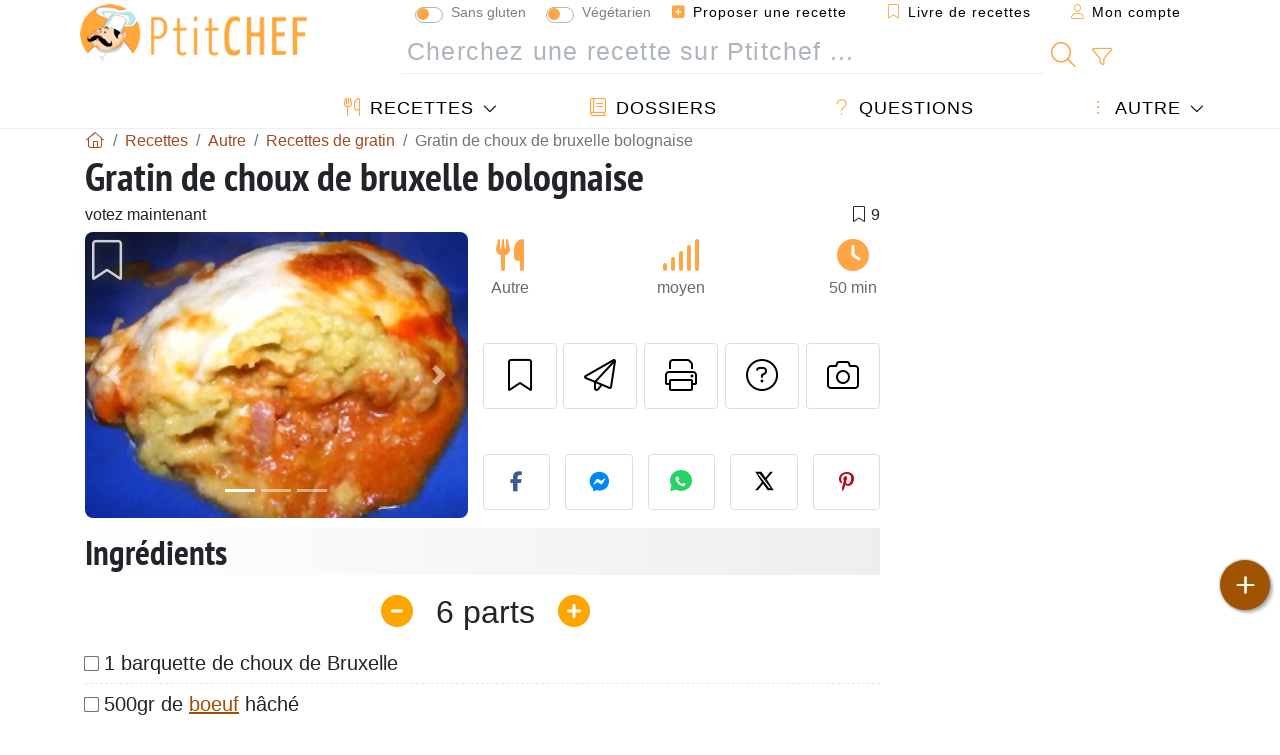

--- FILE ---
content_type: text/html; charset=UTF-8
request_url: https://www.ptitchef.com/recettes/autre/gratin-de-choux-de-bruxelle-bolognaise-fid-255481
body_size: 19901
content:

	
		
						        
	                            
            		
		
		
    						    
			
    
	    	
	<!doctype html><html lang="fr"><head><script type="3194218cfe7f21f422e40c0b-text/javascript">function load_hitopic() {const script = document.createElement('script');script.src = 'https://PRzpFTprMWf2G2Ssk.ay.delivery/manager/PRzpFTprMWf2G2Ssk';script.async = true;script.type = 'text/javascript';script.setAttribute('referrerpolicy', 'no-referrer-when-downgrade');document.body.appendChild(script);}</script><meta charset="utf-8">

<link rel="preconnect" href="//googletagmanager.com">
<link rel="dns-prefetch" href="//googletagmanager.com">
<link rel="preconnect" href="//securepubads.g.doubleclick.net">
<link rel="dns-prefetch" href="//securepubads.g.doubleclick.net">
<link rel="preconnect" href="//imasdk.googleapis.com">
<link rel="dns-prefetch" href="//imasdk.googleapis.com">



<meta name="viewport" content="width=device-width, initial-scale=1">


<title>Recette de gratin de choux de bruxelles bolognaise</title>
<meta name="description" content="Préparer les choux de Bruxelle: couper le trognon et les premières feuilles abimées. - Recette Autre : Gratin de choux de bruxelle bolognaise par Cuisine et...">
<meta property="og:title" content="Recette de gratin de choux de bruxelles bolognaise">
<meta property="og:description" content="Préparer les choux de Bruxelle: couper le trognon et les premières feuilles abimées. - Recette Autre : Gratin de choux de bruxelle bolognaise par Cuisine et perles"><meta property="og:type" content="website">
<meta property="og:url" content="https://www.ptitchef.com/recettes/autre/gratin-de-choux-de-bruxelle-bolognaise-fid-255481">
<meta property="og:image" content="https://www.ptitchef.com/imgupl/recipe/gratin-de-choux-de-bruxelle-bolognaise--221355p349717.webp"><meta property="og:locale" content="fr_FR">

	<meta property="fb:pages" content="113743275297">
<meta property="fb:app_id" content="803937712406068">
<meta name="robots" content="index,follow, max-snippet:-1, max-image-preview:large, max-video-preview:-1">
<meta name="language" content="fr">

<meta name="original-source" content="https://www.ptitchef.com/recettes/autre/gratin-de-choux-de-bruxelle-bolognaise-fid-255481"><meta name="copyright" content="Copyright (c) Ptitchef 2004-2026, All Rights Reserved">
<meta name="category" content="recettes">
<meta name="owner" content="MadeInWork">

<link rel="canonical" href="https://www.ptitchef.com/recettes/autre/gratin-de-choux-de-bruxelle-bolognaise-fid-255481">

<link rel="alternate" type="application/rss+xml" title="Ptitchef: Les dernières recettes and  Latest articles" href="/upload_data/rss/fr/global.rss"><link rel="manifest" href="/upload_data/manifest/manifest-fr.json">

<meta name="msapplication-tap-highlight" content="no">	

<meta name="application-name" content="Ptitchef">


<link rel="shortcut icon" type="image/x-icon" href="/favicon.ico">

<link rel="apple-touch-icon" sizes="180x180" href="/assets/images/shortcut-icon/apple-icon-180x180.png">
	
<meta name="msapplication-TileImage" content="/assets/images/shortcut-icon/ms-icon-144x144.png">
<meta name="msapplication-TileColor" content="#FFA73B">
	
<meta name="theme-color" content="#FFA73B">
	<meta name="dailymotion-domain-verification" content="dm6dildaws2je1pg4">




<link rel="preload" as="style" href="https://fonts.googleapis.com/css2?family=PT+Sans+Narrow:wght@400;700&display=swap">
<style type="text/css">@font-face {font-family:PT Sans Narrow;font-style:normal;font-weight:400;src:url(/cf-fonts/s/pt-sans-narrow/5.0.19/cyrillic-ext/400/normal.woff2);unicode-range:U+0460-052F,U+1C80-1C88,U+20B4,U+2DE0-2DFF,U+A640-A69F,U+FE2E-FE2F;font-display:swap;}@font-face {font-family:PT Sans Narrow;font-style:normal;font-weight:400;src:url(/cf-fonts/s/pt-sans-narrow/5.0.19/cyrillic/400/normal.woff2);unicode-range:U+0301,U+0400-045F,U+0490-0491,U+04B0-04B1,U+2116;font-display:swap;}@font-face {font-family:PT Sans Narrow;font-style:normal;font-weight:400;src:url(/cf-fonts/s/pt-sans-narrow/5.0.19/latin/400/normal.woff2);unicode-range:U+0000-00FF,U+0131,U+0152-0153,U+02BB-02BC,U+02C6,U+02DA,U+02DC,U+0304,U+0308,U+0329,U+2000-206F,U+2074,U+20AC,U+2122,U+2191,U+2193,U+2212,U+2215,U+FEFF,U+FFFD;font-display:swap;}@font-face {font-family:PT Sans Narrow;font-style:normal;font-weight:400;src:url(/cf-fonts/s/pt-sans-narrow/5.0.19/latin-ext/400/normal.woff2);unicode-range:U+0100-02AF,U+0304,U+0308,U+0329,U+1E00-1E9F,U+1EF2-1EFF,U+2020,U+20A0-20AB,U+20AD-20CF,U+2113,U+2C60-2C7F,U+A720-A7FF;font-display:swap;}@font-face {font-family:PT Sans Narrow;font-style:normal;font-weight:700;src:url(/cf-fonts/s/pt-sans-narrow/5.0.19/latin/700/normal.woff2);unicode-range:U+0000-00FF,U+0131,U+0152-0153,U+02BB-02BC,U+02C6,U+02DA,U+02DC,U+0304,U+0308,U+0329,U+2000-206F,U+2074,U+20AC,U+2122,U+2191,U+2193,U+2212,U+2215,U+FEFF,U+FFFD;font-display:swap;}@font-face {font-family:PT Sans Narrow;font-style:normal;font-weight:700;src:url(/cf-fonts/s/pt-sans-narrow/5.0.19/latin-ext/700/normal.woff2);unicode-range:U+0100-02AF,U+0304,U+0308,U+0329,U+1E00-1E9F,U+1EF2-1EFF,U+2020,U+20A0-20AB,U+20AD-20CF,U+2113,U+2C60-2C7F,U+A720-A7FF;font-display:swap;}@font-face {font-family:PT Sans Narrow;font-style:normal;font-weight:700;src:url(/cf-fonts/s/pt-sans-narrow/5.0.19/cyrillic/700/normal.woff2);unicode-range:U+0301,U+0400-045F,U+0490-0491,U+04B0-04B1,U+2116;font-display:swap;}@font-face {font-family:PT Sans Narrow;font-style:normal;font-weight:700;src:url(/cf-fonts/s/pt-sans-narrow/5.0.19/cyrillic-ext/700/normal.woff2);unicode-range:U+0460-052F,U+1C80-1C88,U+20B4,U+2DE0-2DFF,U+A640-A69F,U+FE2E-FE2F;font-display:swap;}</style>




<link rel="preload" as="style" href="/assets/dist/css/mobile2/recipe-details.1768574323.css"><link rel="stylesheet" href="/assets/dist/css/mobile2/recipe-details.1768574323.css"><link rel="stylesheet" media="screen and (min-width:902px)" href="/assets/dist/css/mobile2/css-lg-device-sb.1768574323.css">                        <link rel="preload" fetchpriority="high" as="image" href="/imgupl/recipe/gratin-de-choux-de-bruxelle-bolognaise--lg-221355p349717.webp" type="image/jpeg">
        <script type="3194218cfe7f21f422e40c0b-text/javascript">function load_ga() {const script = document.createElement('script');script.src = 'https://www.googletagmanager.com/gtag/js?id=G-R0WJ0CP5Q2';script.async = true;script.type = 'text/javascript';document.body.appendChild(script);window.dataLayer = window.dataLayer || [];function gtag(){ dataLayer.push(arguments); }gtag('js', new Date());gtag('config', 'G-R0WJ0CP5Q2');}</script>
<script type="application/ld+json">
{ 
	"@context": "https://schema.org", 
	"@graph": [ 
		{ 
			"@type": "Organization", 
			"@id": "https://www.ptitchef.com/#organization", 
			"name": "Ptitchef", 
			"url": "https://www.ptitchef.com/", 
			"logo": { 
				"@type": "ImageObject", 
				"inLanguage": "fr", 
				"@id": "https://www.ptitchef.com/#/schema/logo/image/", 
				"url": "https://www.ptitchef.com/assets/images/logo.png", 
				"contentUrl": "https://www.ptitchef.com/assets/images/logo.png", 
				"width": 256, 
				"height": 256, 
				"caption": "Ptitchef" 
			}, 
			"image": { 
				"@id": "https://www.ptitchef.com/#/schema/logo/image/" 
			}, 
			"brand": "Ptitchef", 
			"publishingPrinciples": "https://www.ptitchef.com/privacy", 
			"sameAs": [ 
				"https://www.facebook.com/ptitchefcom",  
				"https://www.youtube.com/channel/UCnp9rE2FX3LKf60beJGjNSA",  
				"https://www.pinterest.com/ptitchef",  
				"https://www.instagram.com/ptitchef_france/" 
			], 
			"address": { 
				"@type": "PostalAddress", 
				"streetAddress": "18 chemin Bel Air", 
				"addressLocality": "Bègles", 
				"addressRegion": "FR", 
				"postalCode": "33130", 
				"addressCountry": "FR" 
			} 
		}, 
		{ 
			"@type": "WebSite", 
			"@id": "https://www.ptitchef.com/#website", 
			"url": "https://www.ptitchef.com/", 
			"name": "Ptitchef", 
			"description": "Avec Ptitchef retrouvez tous les jours de nouvelles recettes de cuisine.  Plus de 60 000 recettes pour tous les go\u00fbts.  En photo, en vid\u00e9o et pas \u00e0 pas. Un menu propos\u00e9 tous les jours", 
			"publisher": { 
				"@id": "https://www.ptitchef.com/#organization" 
			}, 
			"potentialAction": [ 
				{ 
					"@type": "SearchAction", 
					"target": { 
						"@type": "EntryPoint", 
						"urlTemplate": "https://www.ptitchef.com/?obj=feed&action=list&q={q}" 
					}, 
					"query-input": { 
						"@type": "PropertyValueSpecification", 
						"valueRequired": true, 
						"valueName": "q" 
					} 
				} 
			], 
			"inLanguage": "fr" 
		}, 
		{ 
			"@type": "WebPage", 
			"url": "https://www.ptitchef.com/recettes/autre/gratin-de-choux-de-bruxelle-bolognaise-fid-255481", 
			"name": "Recette de gratin de choux de bruxelles bolognaise", 
			"mainEntity": { 
				"@id": "https://www.ptitchef.com/recettes/autre/gratin-de-choux-de-bruxelle-bolognaise-fid-255481#recipe" 
			}, 
			"headline": "Recette de gratin de choux de bruxelles bolognaise", 
			"description": "Pr\u00e9parer les choux de Bruxelle: couper le trognon et les premi\u00e8res feuilles abim\u00e9es. - Recette Autre : Gratin de choux de bruxelle bolognaise par Cuisine et perles", 
			"publisher": { 
				"@id": "https://www.ptitchef.com/#organization" 
			}, 
			"inLanguage": "fr", 
			"datePublished": "2009-03-13T07:02:00+01:00", 
			"dateModified": "2024-07-31T00:00:00+02:00", 
			"isPartOf": { 
				"@id": "https://www.ptitchef.com/#website" 
			}, 
			"about": { 
				"@id": "https://www.ptitchef.com/#organization" 
			}, 
			"primaryImageOfPage": { 
				"@id": "https://www.ptitchef.com/#primaryimage" 
			}, 
			"image": { 
				"@id": "https://www.ptitchef.com/#primaryimage" 
			}, 
			"breadcrumb": { 
				"@id": "https://www.ptitchef.com/recettes/autre/gratin-de-choux-de-bruxelle-bolognaise-fid-255481#breadcrumb" 
			} 
		}, 
		{ 
			"@type": "ImageObject", 
			"inLanguage": "fr", 
			"@id": "https://www.ptitchef.com/#primaryimage", 
			"url": "https://www.ptitchef.com/imgupl/recipe/gratin-de-choux-de-bruxelle-bolognaise--221355p349717.webp", 
			"contentUrl": "https://www.ptitchef.com/imgupl/recipe/gratin-de-choux-de-bruxelle-bolognaise--221355p349717.webp", 
			"caption": "recette de gratin de choux de bruxelles bolognaise" 
		},  
		[
			{ 
				"@type": "BreadcrumbList", 
				"@id": "https://www.ptitchef.com/recettes/autre/gratin-de-choux-de-bruxelle-bolognaise-fid-255481#breadcrumb", 
				"itemListElement": [
					{ 
						"@type": "ListItem", 
						"position": 1, 
						"name": "Page d\u0027accueil - Ptitchef", 
						"item": "https://www.ptitchef.com/" 
					}, 
					{ 
						"@type": "ListItem",
						"position": 2,
						"name": "Recettes",
						"item": "https://www.ptitchef.com/recettes"
					},
					{ 
						"@type": "ListItem",
						"position": 3,
						"name": "Recettes de gratin",
						"item": "https://www.ptitchef.com/recettes/recettes-de-gratin"
					},
					{ 
						"@type": "ListItem",
						"position": 4,
						"name": "Gratin de choux de bruxelle bolognaise"
					}
				]
			}
		]
	] 
} 
</script>
<script type="application/ld+json">{
	"@context": "https://schema.org/", 
	"@type": "Recipe", 
	"@id": "https://www.ptitchef.com/recettes/autre/gratin-de-choux-de-bruxelle-bolognaise-fid-255481#recipe", 
	"name": "Gratin de choux de bruxelle bolognaise", 
	"inLanguage": "fr", 
	"recipeCategory": "Autre", 
	"recipeCuisine": "Fr", 
	"image": "https://www.ptitchef.com/imgupl/recipe/gratin-de-choux-de-bruxelle-bolognaise--221355p349717.webp", 
	"author": { 
		"@type": "Person", 
		"name": "Cuisine et perles", 
		"url": "http://cuisineetperles.canalblog.com" 
	}, 
	"datePublished": "2009-03-13T07:02:00+01:00", 
	"dateModified": "2024-07-31T00:00:00+02:00", 
	"description": "Recette Autre recette de gratin de choux de bruxelles bolognaise", 
	"prepTime": "PT20M", 
	"cookTime": "PT30M", 
	"totalTime": "PT50M", 
	"recipeYield": "6", 
	"recipeIngredient": [ 
		"1 barquette de choux de Bruxelle", 
		"500gr de boeuf h\u00e2ch\u00e9", 
		"1 boite de pulpe de tomates", 
		"1 bocal de coulis de tomates", 
		"10cl de cr\u00e8me", 
		"sel", 
		"poivre", 
		"thym", 
		"laurier", 
		"paprika", 
		"2 morceaux de sucre", 
		"2 cuill\u00e8re \u00e0 soupe d\u0027huile d\u0027olive", 
		"1 oignon", 
		"2 gousses d\u0027ail", 
		"1\/2 boule de mozzarella de bufflone"
	], 
	"recipeInstructions": [ 
		{ 
			"@type": "HowToStep", 
			"text": "Pr\u00e9parer les choux de Bruxelle: couper le trognon et les premi\u00e8res feuilles abim\u00e9es." 
		},  
		{ 
			"@type": "HowToStep", 
			"text": "Mettre les choux dans la cocotte minute et faire cuire 7 \u00e0 8 minutes \u00e0 partir du chuchotement de la soupape." 
		},  
		{ 
			"@type": "HowToStep", 
			"text": "Pr\u00e9parer une sauce bolognaise dans une sauteuse, faire chauffer 2 cuill\u00e8re \u00e0 soupe d\u0027huile d\u0027olive,mettre \u00e0 revenir l\u0027oignon pel\u00e9 et h\u00e2ch\u00e9, l\u0027ail et la viande. bien remuer." 
		},  
		{ 
			"@type": "HowToStep", 
			"text": "Mouiller avec la pulpe de tomates, le coulis." 
		},  
		{ 
			"@type": "HowToStep", 
			"text": "Assaisonner avec les herbes, le sel, le poivre, la paprika, le sucre. m\u00e9langer et laisser mijoter sur le feu." 
		},  
		{ 
			"@type": "HowToStep", 
			"text": "Pr\u00e9chauffer le four \u00e0 200\u00b0C quand les choux sont cuits, les r\u00e9duire en pur\u00e9e avec la cr\u00e8me.Rectifier l\u0027assaisonnement." 
		},  
		{ 
			"@type": "HowToStep", 
			"text": "Dans un plat \u00e0 gratin, mettre la sauce bolognaise, recouvrir de pur\u00e9e. Parsemer de tranches de mozzarella et faire gratiner une vingtaine de minutes." 
		} 
	],  
	"keywords": "bolognaise,gratin,autre"
}</script>
				
<script type="3194218cfe7f21f422e40c0b-text/javascript">
	function load_akcelo_video_header() {
		var script = document.createElement("script");
		script.src = "https://ads.sportslocalmedia.com/slm.prebid.ptitchef3.js";
		document.head.appendChild(script);
	}
</script>


<style>
    .akcelo-wrapper {
        display: grid;
        place-items: center;
        grid-template-columns: 1fr;
        text-align: center;
        position: relative;
        overflow: hidden;
    }
    .akcelo-wrapper.akcelo-wrapper-label:before {
        content: attr(data-ad-text);
        color: #777777;
        font-size: 11px;
        text-align: center;
        position: absolute;
        width: 100%;
        top: 2px;
    }
    .akcelo-wrapper.akcelo-wrapper-label {
        box-sizing: content-box;
        padding: 20px 0 0;
    }
    .akcelo-placeholder:not(.akcelo-loaded) {
        background-color: #f9f9f9;
        background-clip: content-box;
    }
    .akcelo-placeholder:not(.akcelo-loaded)::after {
        border: 1px solid #696969;
        border-radius: 2px;
        color: #696969;
        content: attr(data-placeholder-text);
        font-size: 11px;
        line-height: 1;
        padding: 3px 4px 1px;
        position: absolute;
        background-color: transparent;
        font-family: Arial,sans-serif;
    }
    .akcelo-video > div:first-child {
        width: 100%;
        position: absolute;
        top: 0;
        bottom: 0;
        left: 0;
        right: 0
    }
    .akcelo-video.akcelo-wrapper-label > div:first-child {
        top: 20px;
    }
    @media (pointer:coarse) {
        .akcelo-wrapper.akcelo-desktop {
            display: none;
        }
    }
    @media (pointer:fine) {
        .akcelo-wrapper.akcelo-mobile {
            display: none;
        }
    }
</style>
</head>    	<body>
	    
        					

	

<header id="header-menu" class="fixed-top">
	
	<nav class="container navbar navbar-expand-lg">
	            
				
		<a class="navbar-brand" href="/">			
							<img loading="lazy" src="/assets/images/mobile2/logo-ptitchef.png" width="136" height="36" alt="Ptitchef">
					</a>
		
		<button class="navbar-toggler link-dynamic" data-obj="fav" data-action="fav_recipe_list" aria-expanded="false" title="Livre de recettes">
			<i class="fal fa-bookmark" aria-hidden="true"></i>
		</button>
		
					<button class="navbar-toggler link-dynamic" type="button" aria-expanded="false" aria-label="Mon compte" title="Mon compte">
				<i class="fal fa-user" aria-hidden="true"></i>
			</button>
				
		<button class="navbar-toggler nbt-btn-search" type="button" data-toggle="collapse" data-target="#navbar-search" aria-controls="navbar-search" aria-expanded="false" aria-label="Toggle Search">
			<i class="fal fa-magnifying-glass fa-fw" aria-hidden="true"></i>
		</button>
				
		<button class="navbar-toggler collapsed" type="button" data-toggle="collapse" data-target="#navbar-menu" aria-controls="navbar-menu" aria-expanded="false" aria-label="Toggle navigation">				
			<span class="icon-bar top-bar"></span>
			<span class="icon-bar middle-bar"></span>
			<span class="icon-bar bottom-bar"></span>
		</button>
				
				
				
				<div class="wrapper-navbar-nav">
			<div class="">
					<div class="collapse navbar-collapse" id="navbar-member">
		<ul class="navbar-nav ml-auto">
							<li class="site-mode-recipe-switch">
									<div class="custom-control custom-switch sm-rs-item" data-label="Sans gluten" data-name="site_mode_recipe_gluten_free" data-toggle="tooltip" title="Site en mode Sans Gluten">
			<input type="checkbox" class="custom-control-input" id="smrs_gluten_free">
			<label class="custom-control-label" for="smrs_gluten_free">Sans gluten</label>
		</div>
		<div class="custom-control custom-switch sm-rs-item" data-label="Végétarien" data-name="site_mode_recipe_vegetarian" data-toggle="tooltip" title="Site en mode Végétarien">
			<input type="checkbox" class="custom-control-input" id="smrs_vegetarian">
			<label class="custom-control-label" for="smrs_vegetarian">Végétarien</label>
		</div>
						</li>
														<li class="nav-item dropdown disabled">
					<a class="nav-link link-dynamic" data-obj="myaccount_recipe" data-action="form" href="#" ><i class="fas fa-square-plus" aria-hidden="true"></i> Proposer une recette</a>
				</li>
				
								<li class="nav-item dropdown disabled">
					<a class="nav-link link-dynamic" data-obj="fav" data-action="fav_recipe_list" href="#"><i class="fal fa-bookmark"></i> Livre de recettes <span class="count-fav-recipe d-none">0</span></a>
				</li>
						
										<li class="nav-item dropdown disabled">
					<a class="nav-link link-dynamic" href="#"><i class="fal fa-user"></i> Mon compte</a>
				</li>
									</ul>
	</div>													<div class="collapse navbar-collapse" id="navbar-search">		
		<form action="/index.php" role="search">
						<input type="hidden" name="obj" value="feed">
			<input type="hidden" name="action" value="list">
			<input type="hidden" name="tracker" value="mobile-navbar">
						
			<div class="input-group input-group-lg nbs-main-btns">
				<input type="text" name="q" value="" class="form-control" placeholder="Cherchez une recette sur Ptitchef ..." aria-label="Cherchez une recette sur Ptitchef ..." aria-describedby="nbs-btn-submit">				
				<div class="input-group-append">
					<button class="btn btn-submit" type="submit" id="nbs-btn-submit" aria-label="Cherchez une recette sur Ptitchef"><i class="fal fa-magnifying-glass fa-fw" aria-hidden="true"></i></button>
				</div>
									<div class="input-group-append">
						<a class="btn btn-advsearch link-dynamic" data-obj="feed" data-action="advanced_search" href="#" title="Recherche avancée"><i class="fal fa-filter fa-fw" aria-hidden="true"></i></a>
					</div>
							</div>
			
						
		</form>
	</div>					
							</div>
								<div class="collapse navbar-collapse" id="navbar-menu">
		<ul class="navbar-nav">
						<li class="nav-item dropdown mega-dropdown-menu">
								<a class="nav-link dropdown-toggle" href="/recettes" id="dropdown-recipes" data-toggle="dropdown" aria-haspopup="true" aria-expanded="false"><i class="fal fa-utensils fa-fw" aria-hidden="true"></i> Recettes</a>				
				<div class="dropdown-menu" aria-labelledby="dropdown-recipes">
					
					<div class="row mx-0">
						<div class="col-12 col-lg border border-left-0 border-top-0 border-bottom-0">
							<ul class="mega-menu-item">
								<li class="ddm-header"><i class="fal fa-fork fa-fw" aria-hidden="true"></i> <a href="/recettes">Recettes</a></li>
								<li><i class="fal fa-plus fa-fw" aria-hidden="true"></i> <a class="link-dynamic" data-obj="myaccount_recipe" data-action="form" href="#">Proposer une recette</a></li>
                                <li><div class="dropdown-divider"></div></li>
                                <li class="i-angle"><a href="/les-dernieres-recettes">Les dernières recettes</a></li>
								<li class="i-angle"><a href="/les-mieux-notees">Les mieux notées</a></li>
								<li class="i-angle"><a href="/les-plus-consultees">Les plus consultées</a></li>
								<li><div class="dropdown-divider"></div></li>
								<li><i class="fal fa-refrigerator fa-fw" aria-hidden="true"></i> <a href="/recettes-du-frigo">Recettes du frigo</a></li>
																	<li><i class="fal fa-video fa-fw" aria-hidden="true"></i> <a href="/recettes-video">Recettes vidéo</a></li>
																<li><i class="fal fa-star fa-fw" aria-hidden="true"></i> <a href="/noter-les-recettes">Notez cette recette</a></li>
								<li><i class="fal fa-face-smile fa-fw" aria-hidden="true"></i> <a href="/miam-pouah">Miam ! ou Pouah !</a></li>
								<li><div class="dropdown-divider"></div></li>
							</ul>
						</div>
						<div class="col-12 col-lg border border-left-0 border-top-0 border-bottom-0">							
							<ul class="mega-menu-item">
								<li class="ddm-header"><i class="fal fa-spoon fa-fw" aria-hidden="true"></i> Recettes par type</li>
																	<li><i class="fal fa-pretzel fa-fw"></i> <a href="/recettes/aperitif">Apéritif</a></li>
																	<li><i class="fal fa-salad fa-fw"></i> <a href="/recettes/entree">Entrée</a></li>
																	<li><i class="fal fa-turkey fa-fw"></i> <a href="/recettes/plat">Plat</a></li>
																	<li><i class="fal fa-cake-slice fa-fw"></i> <a href="/recettes/dessert">Dessert</a></li>
																	<li><i class="fal fa-popcorn fa-fw"></i> <a href="/recettes/gouter">Goûter</a></li>
																	<li><i class="fal fa-wine-bottle fa-fw"></i> <a href="/recettes/boisson">Boisson</a></li>
																	<li><i class="fal fa-french-fries fa-fw"></i> <a href="/recettes/accompagnement">Accompagnement</a></li>
																	<li><i class="fal fa-plate-utensils fa-fw"></i> <a href="/recettes/autre">Autre</a></li>
																<li><div class="dropdown-divider"></div></li>
								<li><i class="fal fa-sun fa-fw" aria-hidden="true"></i> <a href="/recettes/recettes-de-saison">Recettes de saison</a></li>								
							</ul>
						</div>
						<div class="col-12 col-lg border border-left-0 border-top-0 border-bottom-0">
							<ul class="mega-menu-item">
								<li class="ddm-header"><i class="fal fa-plate-utensils fa-fw" aria-hidden="true"></i> Menus</li>
								<li class="i-angle"><a href="/menu-du-jour">Menu du jour</a></li>
								<li class="i-angle"><a href="/anciens-menus">Voir les menus</a></li>
														
							</ul>
							<div class="dropdown-divider"></div>
															<div class="font-weight-bold mb-3"><i class="fal fa-utensils fa-fw" aria-hidden="true"></i> <a href="/silo">Collections de recettes</a></div>                                
													</div>						
					</div>
					
									</div>
			</li>
						<li class="nav-item dropdown">
				<a class="nav-link" href="/dossiers"><i class="fal fa-book fa-fw" aria-hidden="true"></i> Dossiers</a>
			</li>
									<li class="nav-item dropdown">
				<a class="nav-link" href="/entraide"><i class="fal fa-question fa-fw" aria-hidden="true"></i> Questions</a>
			</li>
									<li class="nav-item dropdown">
								<a class="nav-link dropdown-toggle" href="#" id="dropdown-others" data-toggle="dropdown" aria-haspopup="true" aria-expanded="false"><i class="fal fa-ellipsis-vertical fa-fw" aria-hidden="true"></i> Autre</a>
				<div class="dropdown-menu" aria-labelledby="dropdown-others">
																					<a class="dropdown-item" href="/poll/quelle-cuisson-pour-vos-pommes-de-terre-pid-869"><i class="fal fa-chart-area fa-fw" aria-hidden="true"></i> Question du moment</a>									
					                    											<a class="dropdown-item" href="/nouvelles"><i class="fal fa-calendar fa-fw" aria-hidden="true"></i> Nouvelles</a>
															 
										<a class="dropdown-item" href="/nutrition-calc"><i class="fal fa-calculator fa-fw" aria-hidden="true"></i> Calculatrice nutritionnelle</a>
					<a class="dropdown-item" href="/convertisseur-d-unites-de-cuisson"><i class="fal fa-scale-balanced fa-fw" aria-hidden="true"></i> Convertisseur d'unités de cuisson</a>					
					<a class="dropdown-item" href="/contact"><i class="fal fa-envelope fa-fw" aria-hidden="true"></i> Contactez nous</a>
				</div>
			</li>
		</ul>		
	</div>					</div>
		
			</nav>
		</header>		        
				<nav id="nav-secondary" role="navigation" aria-label="Recette navigation" class="container d-none"><div class="ns-body"><button type="button" class="nsb-item scroll-link" data-ref="ref-ingred"><span>Ingrédients</span></button><button type="button" class="nsb-item scroll-link" data-ref="ref-steps"><span>Préparation</span></button><button type="button" class="nsb-item scroll-link" data-ref="ref-wines"><span>Accord vin : Que boire avec ?</span></button><button type="button" class="nsb-item scroll-link" data-id="vote-comments"><span>Commentaires <i class="fal fa-plus ml-1" aria-hidden="true"></i></span></button><button type="button" class="nsb-item open-modal" data-action="question"><span>Questions <i class="fal fa-plus fa-fw ml-1" aria-hidden="true"></i></span></button><button type="button" class="nsb-item scroll-link" data-ref="ref-cooked"><span>Photos des membres</span></button></div></nav>			
		
		<div id="page" class="container">
										<nav class="breadcrumb-scroll" aria-label="breadcrumb"><ol itemscope itemtype="https://schema.org/BreadcrumbList" class="breadcrumb flex-row"><li itemprop="itemListElement" itemscope itemtype="https://schema.org/ListItem" class="breadcrumb-item"><a itemprop="item" itemtype="https://schema.org/Thing" href="https://www.ptitchef.com/" title="Page d'accueil - Ptitchef"><span itemprop="name" class="fal fa-house fa-fw" aria-hidden="true"><i hidden>Page d'accueil - Ptitchef</i></span></a><meta itemprop="position" content="1"></li><li itemprop="itemListElement" itemscope itemtype="https://schema.org/ListItem" class="breadcrumb-item"><a itemprop="item" itemtype="https://schema.org/Thing" href="https://www.ptitchef.com/recettes"><span itemprop="name">Recettes</span></a><meta itemprop="position" content="2"></li><li itemprop="itemListElement" itemscope itemtype="https://schema.org/ListItem" class="breadcrumb-item"><a itemprop="item" itemtype="https://schema.org/Thing" href="https://www.ptitchef.com/recettes/autre"><span itemprop="name">Autre</span></a><meta itemprop="position" content="3"></li><li itemprop="itemListElement" itemscope itemtype="https://schema.org/ListItem" class="breadcrumb-item"><a itemprop="item" itemtype="https://schema.org/Thing" href="https://www.ptitchef.com/recettes/recettes-de-gratin"><span itemprop="name">Recettes de gratin</span></a><meta itemprop="position" content="4"></li><li class="breadcrumb-item active" aria-current="page"><span>Gratin de choux de bruxelle bolognaise</span></li></ol></nav>			            
                                                            
							<main id="page-main">
					
								
									
						
			
		
			<article>
    <header>
                    <h1 class="title animated fadeInDown">Gratin de choux de bruxelle bolognaise</h1>

            			
		<div class="details-top-stats">
					<span class="scroll-link" data-id="vote-comments" data-offset="60">votez maintenant</span>
							<span class="ml-auto" data-content="9" aria-hidden="true" title="9 favoris"><i class="fal fa-bookmark fa-fw" aria-hidden="true"></i></span>
				
			</div>
	            
                    
            <div class="row rd-head">
                <div class="col-sm-6">
                    <i data-id="255481" class="btn-fav" aria-hidden="true" title="Ajouter à mon livre de recettes"></i>									
                                        
                                                                        <div id="rd-carousel" class="carousel slide" data-ride="false"><ol class="carousel-indicators"><li data-target="#rd-carousel" data-slide-to="0" class="active"></li><li data-target="#rd-carousel" data-slide-to="1"></li><li data-target="#rd-carousel" data-slide-to="2"></li></ol><div class="carousel-inner"><div class="carousel-item active"><img class="w-100 h-auto" fetchpriority="high" src="/imgupl/recipe/gratin-de-choux-de-bruxelle-bolognaise--lg-221355p349717.webp" srcset="/imgupl/recipe/gratin-de-choux-de-bruxelle-bolognaise--md-221355p349717.webp 600w, /imgupl/recipe/gratin-de-choux-de-bruxelle-bolognaise--lg-221355p349717.webp 1200w" sizes="(max-width: 576px) calc(100vw - 30px), 540px" width="1200" height="900" alt="GRATIN DE CHOUX DE BRUXELLE BOLOGNAISE"></div><div class="carousel-item"><img class="w-100 h-auto" decoding="async" loading="lazy" src="/imgupl/recipe/gratin-de-choux-de-bruxelle-bolognaise--lg-221355p349718.webp" srcset="/imgupl/recipe/gratin-de-choux-de-bruxelle-bolognaise--md-221355p349718.webp 600w, /imgupl/recipe/gratin-de-choux-de-bruxelle-bolognaise--lg-221355p349718.webp 1200w" sizes="(max-width: 576px) calc(100vw - 30px), 540px" width="1200" height="900" alt="GRATIN DE CHOUX DE BRUXELLE BOLOGNAISE - photo 2"></div><div class="carousel-item"><img class="w-100 h-auto" decoding="async" loading="lazy" src="/imgupl/recipe/gratin-de-choux-de-bruxelle-bolognaise--lg-221355p349719.webp" srcset="/imgupl/recipe/gratin-de-choux-de-bruxelle-bolognaise--md-221355p349719.webp 600w, /imgupl/recipe/gratin-de-choux-de-bruxelle-bolognaise--lg-221355p349719.webp 1200w" sizes="(max-width: 576px) calc(100vw - 30px), 540px" width="1200" height="900" alt="GRATIN DE CHOUX DE BRUXELLE BOLOGNAISE - photo 3"></div></div><a class="carousel-control-prev" href="#rd-carousel" role="button" data-slide="prev"><span class="carousel-control-prev-icon" aria-hidden="true"></span><span class="sr-only">Précédent</span></a><a class="carousel-control-next" href="#rd-carousel" role="button" data-slide="next"><span class="carousel-control-next-icon" aria-hidden="true"></span><span class="sr-only">Suivant</span></a></div>                                                            </div>

                <div class="col-sm-6 rdh-data pl-0">				
                    	
                        <div class="rd-bar-ico"><div class="rdbi-item" title="Type de recette: Autre"><div class="rdbii-icon"><i class="fas fa-utensils" aria-hidden="true"></i></div><div class="rdbii-val">Autre</div></div><div class="rdbi-item" title="Difficulté: moyen"><div class="rdbii-icon"><i class="fas fa-signal" aria-hidden="true"></i></div><div class="rdbii-val">moyen</div></div><div class="rdbi-item" title="Total time: 50 min"><div class="rdbii-icon"><i class="fas fa-clock" aria-hidden="true"></i></div><div class="rdbii-val">50 min</div></div></div>                    
                    
                    
                    <div class="rd-useful-box">					
                        <button type="button" class="btn btn-outline btn-fav" data-toggle="tooltip" data-placement="bottom" title="Ajouter à mon livre de recettes" aria-label="Ajouter à mon livre de recettes"></button>				
                        <button type="button" class="btn btn-outline open-modal" data-action="send2friend" data-toggle="tooltip" data-placement="bottom" title="Envoyer cette recette à un ami"><i class="fal fa-paper-plane fa-fw" aria-hidden="true"></i><span class="sr-only">Envoyer cette recette à un ami</span></button>
                                                    <button type="button" class="btn btn-outline btn-print" data-toggle="tooltip" data-placement="bottom" title="Imprimer cette page"><i class="fal fa-print fa-fw" aria-hidden="true"></i><span class="sr-only">Imprimer cette page</span></button>
                                                                                                <button type="button" class="btn btn-outline open-modal" data-action="question" data-toggle="tooltip" data-placement="bottom" title="Poser une question à l'auteur"><i class="fal fa-circle-question fa-fw" aria-hidden="true"></i><span class="sr-only">Poser une question à l'auteur</span></button>                                                    <button type="button" class="btn btn-outline scroll-link" data-id="rd-cooked"><i class="fal fa-camera fa-fw" aria-hidden="true"></i> <span class="sr-only">Publier votre photo de cette recette</span></button>
                                            </div>

                                            <div class="social-share-custom ssc-color ssc-h mt-3 mb-2"><button type="button" class="ssc-btn sscb-facebook" aria-label="Share on Facebook"><i class="fab fa-facebook-f fa-fw" aria-hidden="true"></i></button><button type="button" class="ssc-btn sscb-fbmessenger" aria-label="Share on Messenger"><i class="fab fa-facebook-messenger fa-fw" aria-hidden="true"></i></button><button type="button" class="ssc-btn sscb-whatsapp" data-message="" aria-label="Share on WhatsApp"><svg width="22" height="22" viewBox="0 0 24 24"><path fill="#25D366" d="M12 0C5.373 0 0 4.98 0 11.125c0 2.05.574 4.05 1.66 5.79L.057 23.12l6.47-1.64a12.08 12.08 0 0 0 5.473 1.346C18.627 22.826 24 17.847 24 11.7 24 4.98 18.627 0 12 0Z"/><path fill="white" d="M17.358 14.895c-.293-.15-1.73-.852-2-1.01-.27-.154-.466-.23-.66.08-.193.308-.758 1.008-.93 1.22-.17.216-.34.232-.633.08-.293-.152-1.24-.457-2.35-1.46a8.81 8.81 0 0 1-1.65-2.04c-.173-.308-.017-.474.13-.623.13-.128.293-.33.44-.493.147-.162.196-.27.293-.458.1-.186.05-.347-.02-.493-.07-.146-.66-1.583-.9-2.16-.24-.577-.48-.5-.66-.51-.17-.006-.366-.01-.56-.01a1.1 1.1 0 0 0-.8.367c-.26.276-.99.972-.99 2.37s1.015 2.75 1.16 2.947c.143.196 2 3.058 4.8 4.31 1.8.783 2.1.85 2.85.72.46-.078 1.41-.576 1.61-1.133.2-.556.2-1.03.143-1.13-.06-.102-.23-.152-.483-.272Z"/></svg></button><button type="button" class="ssc-btn sscb-twitter" aria-label="Share on Twitter"><svg width="22" height="22" viewBox="0 0 24 24" fill="black" xmlns="http://www.w3.org/2000/svg"><path d="M18.74 2H21.68L14.92 10.03L22.5 21.97H15.89L11.04 14.97L5.41 21.97H2.47L9.73 13.3L2.5 2H9.27L13.64 8.42L18.74 2ZM17.62 19.88H19.39L7.1 3.97H5.19L17.62 19.88Z"/></svg></button><button type="button" class="ssc-btn sscb-pinterest" data-pin-do="buttonPin" data-pin-custom="true" aria-label="Share on Pinterest"><i class="fab fa-pinterest-p fa-fw" aria-hidden="true"></i></button></div>                    
                                    </div>
            </div>			
        
            </header>

		 
    <button id="btn-ingredients-modal" type="button" data-action="ingredients" class="btn btn-main btn-sm open-modal" aria-label="Ingrédients" title="Ingrédients">
        <i class="fal fa-clipboard fa-fw"></i>
    </button>
       
			            
            
				<section id="rd-ingredients"><h2 id="ref-ingred" class="title">Ingrédients</h2>	<div class="servings-form-wrapper" title="Nombre de parts">
		<span class="servings-form" data-servings="6" aria-label="Nombre de parts">
			<span class="sf-btn sf-btn-minus" data-sense="minus"><i class="fas fa-minus-circle fa-fw" aria-hidden="true"></i></span>
			<span class="sf-val" data-last="6" data-trans-servings="parts">6</span>
			<span class="sf-btn sf-btn-plus" data-sense="plus"><i class="fas fa-circle-plus fa-fw" aria-hidden="true"></i></span>
		</span>
	</div>
																		<ul class="ingredients-ul">
																									<li class="il" id="il-0">
						<input type="checkbox" id="ilg-0"><label for="ilg-0">1 barquette de choux de Bruxelle</label>
					</li>
											
																														<li class="il" id="il-1" data-not_devided="1">
						<input type="checkbox" id="ilg-1"><label for="ilg-1">500gr de <a href="/recettes/recettes-au-boeuf">boeuf</a> hâché</label>
					</li>
											
																														<li class="il" id="il-2">
						<input type="checkbox" id="ilg-2"><label for="ilg-2">1 boite de pulpe de <a href="/recettes/recette-a-la-tomate">tomates</a></label>
					</li>
											
																														<li class="il" id="il-3">
						<input type="checkbox" id="ilg-3"><label for="ilg-3">1 bocal de coulis de tomates</label>
					</li>
											
																														<li class="il" id="il-4">
						<input type="checkbox" id="ilg-4"><label for="ilg-4">10cl de crème</label>
					</li>
											
																														<li class="il" id="il-5">
						<input type="checkbox" id="ilg-5"><label for="ilg-5">sel</label>
					</li>
											
																														<li class="il" id="il-6">
						<input type="checkbox" id="ilg-6"><label for="ilg-6"><a href="/recettes/recette-au-poivre">poivre</a></label>
					</li>
											
																														<li class="il" id="il-7">
						<input type="checkbox" id="ilg-7"><label for="ilg-7"><a href="/recettes/recette-au-thym">thym</a></label>
					</li>
											
																														<li class="il" id="il-8">
						<input type="checkbox" id="ilg-8"><label for="ilg-8">laurier</label>
					</li>
											
																														<li class="il" id="il-9">
						<input type="checkbox" id="ilg-9"><label for="ilg-9"><a href="/recettes/recette-au-paprika">paprika</a></label>
					</li>
											
																														<li class="il" id="il-10">
						<input type="checkbox" id="ilg-10"><label for="ilg-10">2 morceaux de sucre</label>
					</li>
											
																														<li class="il" id="il-11">
						<input type="checkbox" id="ilg-11"><label for="ilg-11">2 cuillère à soupe d'huile d'olive</label>
					</li>
											
																														<li class="il" id="il-12">
						<input type="checkbox" id="ilg-12"><label for="ilg-12">1 oignon</label>
					</li>
											
																														<li class="il" id="il-13">
						<input type="checkbox" id="ilg-13"><label for="ilg-13">2 gousses d'ail</label>
					</li>
											
																														<li class="il" id="il-14">
						<input type="checkbox" id="ilg-14"><label for="ilg-14">1/2 boule de mozzarella de bufflone</label>
					</li>
											
						</ul>
	
</section>				
											    <div id="hit-rec-top" class="adspace adspace-my adspace-cy adspace-force-mx" style="min-height:300px;"></div>
			    				
				
								
														<aside aria-label="Newsletter"><fieldset class="form-nl fnl-bg fnl-lg my-5"><div class="fnl-title">Qu'est ce qu'on mange ce soir ?</div><div class="fnl-text">Pour recevoir le <b>menu du jour</b> de Ptitchef  <b>tous les matins</b>, insérez votre email.</div><input type="hidden" name="nl_source" value="site_recipedetails"><div class="fnl-step1 fnl-content"><div class="fnls1-group"><input class="form-control nl-email" type="text" name="email" title="Email" placeholder="Email:" aria-label="On mange quoi ce soir ?" aria-describedby="fnl-btn-306"><button class="btn btn-main btn-subscribe" type="submit" id="fnl-btn-306" title="Je m'inscris">Je m'inscris</button></div></div></fieldset></aside>																									<aside id="rd-ralated-recipevideo"><h2 class="title">Vous allez aimer</h2><style>
    .akcelo-adunit-14999 {
        width:100%;
        height:360px;
    }
    @media (pointer:coarse) {
        .akcelo-adunit-14999 {
            width:100%;
            height:180px;
        }
    }
</style>
<div class="akcelo-wrapper akcelo-video akcelo-adunit-14999">
    <div id="Ptitchef_InReadVideo" data-video-id="fid#1576567"></div>
</div>
<script type="3194218cfe7f21f422e40c0b-application/javascript">
    var slmadshb = slmadshb || {};
    slmadshb.que = slmadshb.que || [];
    slmadshb.que.push(function() {
        slmadshb.display("Ptitchef_InReadVideo");
    });
</script>
<br><br><aside>							
							
			
				<section id="rd-steps"><h2 id="ref-steps" class="title">Préparation</h2><div class="rd-times"><div class="rdt-item"><i>Préparation</i>20 min</div><div class="rdt-item"><i>Cuisson</i>30 min</div></div><ul class="rd-steps"><li>Préparer les choux de Bruxelle: couper le trognon et les premières feuilles abimées.</li><li>Mettre les choux dans la cocotte minute et faire cuire 7 à 8 minutes à partir du chuchotement de la soupape.</li><li>Préparer une sauce bolognaise dans une sauteuse, faire chauffer 2 cuillère à soupe d'huile d'olive,mettre à revenir l'oignon pelé et hâché, l'ail et la viande. bien remuer.</li><li>Mouiller avec la pulpe de tomates, le coulis.<div id="hit-rec-mid" class="adspace adspace-my adspace-cy adspace-force-mx" style="min-height:300px;"></div></li><li>Assaisonner avec les herbes, le sel, le poivre, la paprika, le sucre. mélanger et laisser mijoter sur le feu.</li><li>Préchauffer le four à 200°C quand les choux sont cuits, les réduire en purée avec la crème.Rectifier l'assaisonnement.</li><li>Dans un plat à gratin, mettre la sauce bolognaise, recouvrir de purée. Parsemer de tranches de mozzarella et faire gratiner une vingtaine de minutes.</li></ul></section><section id="vote-comments-just-from" class="vote-comments" data-table-name="feed_data" data-table-id="255481" data-table-member-id="391417" data-table-member-username="Cuisine et perles" data-table-member-photo="" data-comment-photo-enabled="1" aria-label="Évaluation / Commentaires"><h2 class="title" data-count="">Notez cette recette</h2><div class="vc-form" data-table="feed_data" data-id="255481" data-rate-hint1="Mauvais" data-rate-hint2="Bof" data-rate-hint3="Moyen" data-rate-hint4="Bon" data-rate-hint5="Très bon !">
	    <div class="vcf-stars vcf-radios">
		            
            <div class="vcfs-trigger vcfr-trigger">
                                    <label data-note="5" class="star mr-3 d-block"><input type="radio" value="5" data-note="5" class="star"> <i class="fas fa-star star" data-note="5"></i><i class="fas fa-star star" data-note="5"></i><i class="fas fa-star star" data-note="5"></i><i class="fas fa-star star" data-note="5"></i><i class="fas fa-star star" data-note="5"></i> Très bon !</label>                    
                                    <label data-note="4" class="star mr-3 d-block"><input type="radio" value="4" data-note="4" class="star"> <i class="fas fa-star star" data-note="4"></i><i class="fas fa-star star" data-note="4"></i><i class="fas fa-star star" data-note="4"></i><i class="fas fa-star star" data-note="4"></i><i class="fal fa-star star" data-note="4"></i> Bon</label>                    
                                    <label data-note="3" class="star mr-3 d-block"><input type="radio" value="3" data-note="3" class="star"> <i class="fas fa-star star" data-note="3"></i><i class="fas fa-star star" data-note="3"></i><i class="fas fa-star star" data-note="3"></i><i class="fal fa-star star" data-note="3"></i><i class="fal fa-star star" data-note="3"></i> Moyen</label>                    
                                    <label data-note="2" class="star mr-3 d-block"><input type="radio" value="2" data-note="2" class="star"> <i class="fas fa-star star" data-note="2"></i><i class="fas fa-star star" data-note="2"></i><i class="fal fa-star star" data-note="2"></i><i class="fal fa-star star" data-note="2"></i><i class="fal fa-star star" data-note="2"></i> Bof</label>                    
                                    <label data-note="1" class="star mr-3 d-block"><input type="radio" value="1" data-note="1" class="star"> <i class="fas fa-star star" data-note="1"></i><i class="fal fa-star star" data-note="1"></i><i class="fal fa-star star" data-note="1"></i><i class="fal fa-star star" data-note="1"></i><i class="fal fa-star star" data-note="1"></i> Mauvais</label>                    
                            </div>
            <input class="vcfs-input" type="hidden" data-filled="fas fa-star" data-empty="fal fa-star">
        	</div>
	</div>
</section><div id="hit-rec-mid" class="adspace adspace-my adspace-cy adspace-force-mx" style="min-height:300px;"></div>				
                            		
        
        <section id="rd-nutrition"></section>    
        		
		        
		<section id="rd-owner" class="text-right mb-3">
            <a class="rd-owner" href="/members/site1969-mid-391417/recipes"><span class="rdo-icon">C</span><span class="rdo-user" data-text="plus de recettes">Cuisine et perles</span></a>        </section>
        
                <div id="hit-rec-end" class="adspace adspace-my adspace-cy adspace-force-mx" style="min-height:300px;"></div>
				        
        		
									
				<section id="rd-qa"><h2 id="ref-qa" class="title">Questions</h2><div id="rd-qa-list"><button type="button" class="btn btn-main btn-block open-modal mb-3" data-action="question"><i class="fal fa-plus fa-fw"></i> Poser une question à l'auteur</button></div></section>				
				<section id="rd-cooked-photos"><h2 id="ref-cooked" class="title">Photos des membres</h2><div id="rd-cooked" data-id="255481" data-redirect="FcZRDoMgDADQu7jv2rloYthpWClCRGtKCR5/2/t61U3P2Q3J7KoOsfc+XpaNEseR5EBlYjOu6Jsp46be8gmBgZK0+5+PtptL+UWKbKfPlSHmAK9lmdfpoQFIZOcAUfQY3l8=" class="mb-4">            <div id="rd-cooked-form" data-offset="123"><a class="btn btn-main btn-block link-dynamic" data-source="RECIPE_COOKED" data-redirect="FcZRDoMgDADQu7jv2rloYthpWClCRGtKCR5/2/t61U3P2Q3J7KoOsfc+XpaNEseR5EBlYjOu6Jsp46be8gmBgZK0+5+PtptL+UWKbKfPlSHmAK9lmdfpoQFIZOcAUfQY3l8=" href="#"><i class="fal fa-camera fa-fw fa-2x d-block mb-2 mx-auto" aria-hidden="true"></i>Publier votre photo de cette recette</a></div><div id="rd-cooked-list"></div></div></section>				
				
					<aside id="rd-wines" class="mb-3"><h2 id="ref-wines" class="title">Accord vin : Que boire avec ?</h2><div class="rd-wines"><div class="item"><i class="fal fa-wine-glass fa-fw" aria-hidden="true"></i> Côtes de Provence rouge <span>(Provence, Rouge)</span></div><div class="item"><i class="fal fa-wine-glass fa-fw" aria-hidden="true"></i> Irancy <span>(Bourgogne, Rouge)</span></div><div class="item"><i class="fal fa-wine-glass fa-fw" aria-hidden="true"></i> Saint Véran <span>(Bourgogne, Blanc)</span></div></div></aside>					
		
        		
		
                
        	
		
		
											<section id="vote-comments" class="vote-comments" data-table-name="feed_data" data-table-id="255481" data-table-member-id="391417" data-table-member-username="Cuisine et perles" data-table-member-photo="" data-comment-photo-enabled="1" aria-label="Évaluation / Commentaires"><h2 id="vc-title" class="vc-title title" data-count="">Commentaires</h2><div class="vc-form" data-table="feed_data" data-id="255481" data-rate-hint1="Mauvais" data-rate-hint2="Bof" data-rate-hint3="Moyen" data-rate-hint4="Bon" data-rate-hint5="Très bon !">
	        <div class="vcf-title">Notez cette recette:</div>
        <div class="vcf-stars vcf-radios">
		            
            <div class="vcfs-trigger vcfr-trigger">
                                    <label data-note="5" class="star mr-3 d-block"><input type="radio" value="5" data-note="5" class="star"> <i class="fas fa-star star" data-note="5"></i><i class="fas fa-star star" data-note="5"></i><i class="fas fa-star star" data-note="5"></i><i class="fas fa-star star" data-note="5"></i><i class="fas fa-star star" data-note="5"></i> Très bon !</label>                    
                                    <label data-note="4" class="star mr-3 d-block"><input type="radio" value="4" data-note="4" class="star"> <i class="fas fa-star star" data-note="4"></i><i class="fas fa-star star" data-note="4"></i><i class="fas fa-star star" data-note="4"></i><i class="fas fa-star star" data-note="4"></i><i class="fal fa-star star" data-note="4"></i> Bon</label>                    
                                    <label data-note="3" class="star mr-3 d-block"><input type="radio" value="3" data-note="3" class="star"> <i class="fas fa-star star" data-note="3"></i><i class="fas fa-star star" data-note="3"></i><i class="fas fa-star star" data-note="3"></i><i class="fal fa-star star" data-note="3"></i><i class="fal fa-star star" data-note="3"></i> Moyen</label>                    
                                    <label data-note="2" class="star mr-3 d-block"><input type="radio" value="2" data-note="2" class="star"> <i class="fas fa-star star" data-note="2"></i><i class="fas fa-star star" data-note="2"></i><i class="fal fa-star star" data-note="2"></i><i class="fal fa-star star" data-note="2"></i><i class="fal fa-star star" data-note="2"></i> Bof</label>                    
                                    <label data-note="1" class="star mr-3 d-block"><input type="radio" value="1" data-note="1" class="star"> <i class="fas fa-star star" data-note="1"></i><i class="fal fa-star star" data-note="1"></i><i class="fal fa-star star" data-note="1"></i><i class="fal fa-star star" data-note="1"></i><i class="fal fa-star star" data-note="1"></i> Mauvais</label>                    
                            </div>
            <input class="vcfs-input" type="hidden" data-filled="fas fa-star" data-empty="fal fa-star">
        	</div>
	</div>
<div id="vc-list" class="my-3" data-total="0" data-count="0" data-nb_rows_per_page="10" data-page="1" data-nb_pages="0">
				</div>
</section>		
				
	<nav id="master-useful-fixed" aria-label="Menu" google-allow-overlap>
		<div class="muf-content" google-allow-overlap>
			<button type="button" class="btn btn-fav"> Ajouter à mon livre de recettes</button>
			<button type="button" class="btn open-modal" data-action="send2friend"><span><i class="fal fa-paper-plane" aria-hidden="true"></i></span> Envoyer cette recette à un ami</button>
			<button type="button" class="btn open-modal" data-action="question"><span><i class="fal fa-circle-question" aria-hidden="true"></i></span> Poser une question à l'auteur</button>			<button type="button" data-format="portrait" class="btn btn-print"><span><i class="fas fa-print" aria-hidden="true"></i></span> Imprimer cette page</button>
			<button type="button" class="btn scroll-link" data-id="vote-comments"><span><i class="fal fa-comments" aria-hidden="true"></i></span> Ajouter un commentaire</button>
										<button type="button" class="btn scroll-link text-truncate" data-id="rd-cooked"><span><i class="fal fa-camera" aria-hidden="true"></i></span> Publier votre photo de cette recette</button>
						
			<button type="button" class="btn text-truncate open-modal" data-action="report"><span><i class="fal fa-triangle-exclamation" aria-hidden="true"></i></span> Signaler une erreur dans le texte de la recette</button>
					</div>
		<span class="muf-btn" google-allow-overlap>+</span>
	</nav>
	<aside>
		
    <section aria-label="Vous allez aimer">
	    <h2 class="title">Vous allez aimer</h2><div class="horizontal-scroll row-col-mozaic"><article class="hs-item item"><i class="note-fa n40 note-fa-abs" title="4.00/5, 4 votes"></i><img loading="lazy" class="w-100 h-auto rounded mb-1" src="/imgupl/feed-data/1322701.webp" width="160" height="120" srcset="/imgupl/feed-data/1322701.webp 160w, /imgupl/feed-data/md-1322701.webp 600w" sizes="(max-width: 360px) 160px, 600px" alt="Recette Gratin de morue et choux fleurs"><h3 class="i-title"><a class="stretched-link" href="https://www.ptitchef.com/recettes/plat/gratin-de-morue-et-choux-fleurs-fid-1322701" title="Recette Gratin de morue et choux fleurs">Gratin de morue et choux fleurs</a></h3></article><article class="hs-item item"><img loading="lazy" class="w-100 h-auto rounded mb-1" src="/imgupl/feed-data/1309454.webp" width="160" height="120" srcset="/imgupl/feed-data/1309454.webp 160w, /imgupl/feed-data/md-1309454.webp 600w" sizes="(max-width: 360px) 160px, 600px" alt="Recette Gratin au deux choux et fromage à raclette"><h3 class="i-title"><a class="stretched-link" href="https://www.ptitchef.com/recettes/accompagnement/gratin-au-deux-choux-et-fromage-a-raclette-fid-1309454" title="Recette Gratin au deux choux et fromage à raclette">Gratin au deux choux et fromage à raclette</a></h3></article><article class="hs-item item"><i class="note-fa n40 note-fa-abs" title="4.00/5, 3 votes"></i><img loading="lazy" class="w-100 h-auto rounded mb-1" src="/imgupl/feed-data/655437.webp" width="160" height="120" srcset="/imgupl/feed-data/655437.webp 160w, /imgupl/feed-data/md-655437.webp 600w" sizes="(max-width: 360px) 160px, 600px" alt="Recette Gratin de choux de bruxelles au comté"><h3 class="i-title"><a class="stretched-link" href="https://www.ptitchef.com/recettes/plat/gratin-de-choux-de-bruxelles-au-comte-fid-655437" title="Recette Gratin de choux de bruxelles au comté">Gratin de choux de bruxelles au comté</a></h3></article><article class="hs-item item"><i class="note-fa n40 note-fa-abs" title="4.00/5, 3 votes"></i><img loading="lazy" class="w-100 h-auto rounded mb-1" src="/imgupl/feed-data/1066160.webp" width="160" height="120" srcset="/imgupl/feed-data/1066160.webp 160w, /imgupl/feed-data/md-1066160.webp 600w" sizes="(max-width: 360px) 160px, 600px" alt="Recette Gratin de choux-fleur au gorgonzola"><h3 class="i-title"><a class="stretched-link" href="https://www.ptitchef.com/recettes/entree/gratin-de-choux-fleur-au-gorgonzola-fid-1066160" title="Recette Gratin de choux-fleur au gorgonzola">Gratin de choux-fleur au gorgonzola</a></h3></article><article class="hs-item item"><i class="note-fa n30 note-fa-abs" title="3.00/5, 3 votes"></i><img loading="lazy" class="w-100 h-auto rounded mb-1" src="/imgupl/feed-data/1150638.webp" width="160" height="120" srcset="/imgupl/feed-data/1150638.webp 160w, /imgupl/feed-data/md-1150638.webp 600w" sizes="(max-width: 360px) 160px, 600px" alt="Recette Gratin de poisson aux choux de bruxelles et champignons de paris"><h3 class="i-title"><a class="stretched-link" href="https://www.ptitchef.com/recettes/plat/gratin-de-poisson-aux-choux-de-bruxelles-et-champignons-de-paris-fid-1150638" title="Recette Gratin de poisson aux choux de bruxelles et champignons de paris">Gratin de poisson aux choux de bruxelles et champignons de paris</a></h3></article><article class="hs-item item"><i class="note-fa n50 note-fa-abs" title="5.00/5, 1 vote"></i><img loading="lazy" class="w-100 h-auto rounded mb-1" src="/imgupl/feed-data/202768.webp" width="160" height="120" srcset="/imgupl/feed-data/202768.webp 160w, /imgupl/feed-data/md-202768.webp 600w" sizes="(max-width: 360px) 160px, 600px" alt="Recette Gratin de choux fleurs et lardons au chaussé aux moines"><h3 class="i-title"><a class="stretched-link" href="https://www.ptitchef.com/recettes/plat/gratin-de-choux-fleurs-et-lardons-au-chausse-aux-moines-fid-202768" title="Recette Gratin de choux fleurs et lardons au chaussé aux moines">Gratin de choux fleurs et lardons au chaussé aux moines</a></h3></article></div>	
    </section>


    <section aria-label="A lire également">
	    <h2 class="title">A lire également</h2><ul class="basic-list clearfix">

<li class="item clearfix" aria-label="Article: Gratin parfait : découvrez les secrets d’une texture croustillante et savoureuse">
                            
            <img loading="lazy" src="/imgupl/article/sm-5186.jpg" width="160" height="120" alt="Dossiers: Gratin parfait : découvrez les secrets d’une texture croustillante et savoureuse">
                <a href="https://www.ptitchef.com/dossiers/gratin-parfait-decouvrez-les-secrets-d-une-texture-croustillante-et-savoureuse-aid-5186" class="i-title stretched-link">Gratin parfait : découvrez les secrets d’une texture croustillante et savoureuse</a>
     
    <span class="i-stats">
        <span data-content=" (14 votes)" title="3/14 votes">
            <i class="note-fa n35" aria-hidden="true"></i>					
        </span>
            </span>
    </li>

<li class="item clearfix" aria-label="Article: Zoom sur 6 variétés de choux">
                            
            <img loading="lazy" src="/imgupl/article/sm-1510.jpg" width="160" height="120" alt="Dossiers: Zoom sur 6 variétés de choux">
                <a href="https://www.ptitchef.com/dossiers/zoom-sur-6-varietes-de-choux-aid-1510" class="i-title stretched-link">Zoom sur 6 variétés de choux</a>
     
    <span class="i-stats">
        <span data-content=" (45 votes)" title="4/45 votes">
            <i class="note-fa n40" aria-hidden="true"></i>					
        </span>
            </span>
    </li>

<li class="item clearfix" aria-label="Article: Une recette de sauce bolognaise très spéciale se cache dans cet article!">
                            
            <img loading="lazy" src="/imgupl/article/sm-3391.jpg" width="160" height="120" alt="Dossiers: Une recette de sauce bolognaise très spéciale se cache dans cet article!">
                <a href="https://www.ptitchef.com/dossiers/une-recette-de-sauce-bolognaise-tres-speciale-se-cache-dans-cet-article-aid-3391" class="i-title stretched-link">Une recette de sauce bolognaise très spéciale se cache dans cet article!</a>
     
    <span class="i-stats">
        <span data-content=" (15 votes)" title="3/15 votes">
            <i class="note-fa n35" aria-hidden="true"></i>					
        </span>
            </span>
    </li>

<li class="item clearfix" aria-label="Article: La meilleure recette à avoir sur son buffet dînatoire!">
                            
            <img loading="lazy" src="/imgupl/article/sm-2415.jpg" width="160" height="120" alt="Dossiers: La meilleure recette à avoir sur son buffet dînatoire!">
                <a href="https://www.ptitchef.com/dossiers/la-meilleure-recette-a-avoir-sur-son-buffet-dinatoire-aid-2415" class="i-title stretched-link">La meilleure recette à avoir sur son buffet dînatoire!</a>
     
    <span class="i-stats">
        <span data-content=" (34 votes)" title="4/34 votes">
            <i class="note-fa n45" aria-hidden="true"></i>					
        </span>
            </span>
    </li></ul>    </section>

    <section aria-label="Derniers dossiers">
	    <h2 class="title">Derniers dossiers</h2><ul class="basic-list clearfix">

<li class="item clearfix" aria-label="Article: Légumes frais ou surgelés ? Ce que la science dit vraiment sur leur valeur nutritionnelle">
                            
            <img loading="lazy" src="/imgupl/article/sm-24025.webp" width="160" height="120" alt="Dossiers: Légumes frais ou surgelés ? Ce que la science dit vraiment sur leur valeur nutritionnelle">
                <a href="https://www.ptitchef.com/dossiers/legumes-frais-ou-surgeles-ce-que-la-science-dit-vraiment-sur-leur-valeur-nutritionnelle-aid-24025" class="i-title stretched-link">Légumes frais ou surgelés ? Ce que la science dit vraiment sur leur valeur nutritionnelle</a>
     
    <span class="i-stats">
        <span data-content=" (2 votes)" title="5/2 votes">
            <i class="note-fa n50" aria-hidden="true"></i>					
        </span>
            </span>
    </li>

<li class="item clearfix" aria-label="Article: Ces pâtes ont exactement les mêmes ingrédients… mais l’une fait grimper la glycémie, l’autre non">
                            
            <img loading="lazy" src="/imgupl/article/sm-24024.webp" width="160" height="120" alt="Dossiers: Ces pâtes ont exactement les mêmes ingrédients… mais l’une fait grimper la glycémie, l’autre non">
                <a href="https://www.ptitchef.com/dossiers/ces-pates-ont-exactement-les-memes-ingredients-mais-l-une-fait-grimper-la-glycemie-l-autre-non-aid-24024" class="i-title stretched-link">Ces pâtes ont exactement les mêmes ingrédients… mais l’une fait grimper la glycémie, l’autre non</a>
     
    <span class="i-stats">
        <span data-content=" (2 votes)" title="4/2 votes">
            <i class="note-fa n40" aria-hidden="true"></i>					
        </span>
            </span>
    </li>

<li class="item clearfix" aria-label="Article: La mauvaise humeur nous pousse-t-elle vraiment à acheter plus gras et plus sucré ?">
                            
            <img loading="lazy" src="/imgupl/article/sm-24022.webp" width="160" height="120" alt="Dossiers: La mauvaise humeur nous pousse-t-elle vraiment à acheter plus gras et plus sucré ?">
                <a href="https://www.ptitchef.com/dossiers/la-mauvaise-humeur-nous-pousse-t-elle-vraiment-a-acheter-plus-gras-et-plus-sucre-tm7-aid-24022" class="i-title stretched-link">La mauvaise humeur nous pousse-t-elle vraiment à acheter plus gras et plus sucré ?</a>
    </li></ul>    </section>

    <section aria-label=">Recettes - Related links">
	    <h2 class="title">Recettes</h2><div class="links-labels"><a href="/recettes/bolognaise" title="bolognaise">Bolognaise</a><a href="/recettes/recettes-de-gratin" title="gratin">Gratin</a></div>    </section>


	</aside>
</article>	
																	
							<div id="hit-rec-mid" class="adspace adspace-my adspace-cy adspace-force-mx" style="min-height:300px;"></div>
						
							</main>
				<aside id="page-right">
	
			<div class="" data-scroll-size="1000">
			<div id="hit-sid-top" class="adspace adspace-my adspace-cy adspace-force-mx" style="min-height:600px;"></div>
		</div>
		
		
		
		
			<section class="box-section">
	<h2 class="bs-header"><i class="fal fa-book fa-fw" aria-hidden="true"></i> Dossiers</h2>
	<div class="bs-content sb-articles">
																	<a class="sba-item item-hover" href="https://www.ptitchef.com/dossiers/avez-vous-deja-essaye-le-lait-dans-le-the-cette-coutume-anglaise-a-une-vraie-raison-aid-24121">
				<span class="sbai-photo img-wrapper iw-center">
					<img loading="lazy" src="/imgupl/article/md-24121.webp" width="100%" alt="Avez-vous déjà essayé le lait dans le thé ? Cette coutume anglaise a une vraie raison">
				</span>
				<h3 class="sbai-title">Avez-vous déjà essayé le lait dans le thé ? Cette coutume anglaise a une vraie raison</h3>
			</a>
																	<a class="sba-item item-hover" href="https://www.ptitchef.com/dossiers/faire-germer-des-graines-de-chia-pourquoi-comment-et-comment-les-utiliser-tm7-aid-24089">
				<span class="sbai-photo img-wrapper iw-center">
					<img loading="lazy" src="/imgupl/article/md-24089.webp" width="100%" alt="Faire germer des graines de chia : pourquoi, comment et comment les utiliser">
				</span>
				<h3 class="sbai-title">Faire germer des graines de chia : pourquoi, comment et comment les utiliser</h3>
			</a>
																	<a class="sba-item item-hover" href="https://www.ptitchef.com/dossiers/legumes-frais-ou-surgeles-ce-que-la-science-dit-vraiment-sur-leur-valeur-nutritionnelle-aid-24025">
				<span class="sbai-photo img-wrapper iw-center">
					<img loading="lazy" src="/imgupl/article/md-24025.webp" width="100%" alt="Légumes frais ou surgelés ? Ce que la science dit vraiment sur leur valeur nutritionnelle">
				</span>
				<h3 class="sbai-title">Légumes frais ou surgelés ? Ce que la science dit vraiment sur leur valeur nutritionnelle</h3>
			</a>
			</div>
</section>				
		<div class="box-sidebar" data-scroll-size="500">
			
		</div>
			
				<section class="box-section">
		<h2 class="bs-header"><i class="fal fa-calendar-days fa-fw" aria-hidden="true"></i> Planificateur de menus</h2>
		<div class="bs-content text-justify">
			Ptitchef Vous offre la possibilité de planifier vos menu par jour, par semaine, d'avance pour les vacances.
			<div class="text-center mt-2"><a class="btn btn-sm btn-main link-dynamic" data-obj="myaccount_menu_planner" data-action="page" href="#">Planificateur de menus <i class="fal fa-calendar-days fa-fw" aria-hidden="true"></i></a></div>
		</div>
	</section>
			
			<section class="box-section">
	<h2 class="bs-header"><i class="fal fa-plate-utensils fa-fw" aria-hidden="true"></i> Menu du jour</h2>
	<div class="bs-content">		
		<ul class="sb-listing">
							<li class="sbl-item clearfix">
					<img class="sbli-photo" loading="lazy" src="/imgupl/feed-data/1180043.webp" width="100" height="75" alt="Salade d'endives aux pommes, noix et comté">
					<div class="sbli-data">
						<strong class="sbli-type">Entrée</strong>
						<a class="sbli-title stretched-link" href="https://www.ptitchef.com/recettes/entree/salade-d-endives-aux-pommes-noix-et-comte-fid-1180043">Salade d'endives aux pommes , noix et comté</a>
					</div>
				</li>
							<li class="sbl-item clearfix">
					<img class="sbli-photo" loading="lazy" src="/imgupl/feed-data/1578992.webp" width="100" height="75" alt="Boeuf au mafé (la version facile et toujours aussi savoureuse !)">
					<div class="sbli-data">
						<strong class="sbli-type">Plat</strong>
						<a class="sbli-title stretched-link" href="https://www.ptitchef.com/recettes/plat/boeuf-au-mafe-la-version-facile-et-toujours-aussi-savoureuse-fid-1578992">Boeuf au mafé (la version facile et toujours aussi savoureuse !)</a>
					</div>
				</li>
							<li class="sbl-item clearfix">
					<img class="sbli-photo" loading="lazy" src="/imgupl/feed-data/1490798.webp" width="100" height="75" alt="Creme dessert vanille">
					<div class="sbli-data">
						<strong class="sbli-type">Dessert</strong>
						<a class="sbli-title stretched-link" href="https://www.ptitchef.com/recettes/dessert/creme-dessert-vanille-fid-1490798">Creme dessert vanille</a>
					</div>
				</li>
					</ul>
		
		<small class="d-block text-center f-size-1 mt-2">
			<a href="/anciens-menus" class="text-dark"><i class="fal fa-box-archive fa-fw" aria-hidden="true"></i> Voir les menus</a> &nbsp; 
			<a href="/menu-du-jour?print=1" onclick="if (!window.__cfRLUnblockHandlers) return false; window.open($(this).attr('href'), 'dmprint', 'menubar=no, status=no, scrollbars=yes, menubar=no, resizable=yes, width='+(screen.width-60)+', height='+(screen.height-140)+', top=20, left=20, fullscreen=yes'); return false;" title="imprimer" class="text-dark" data-cf-modified-3194218cfe7f21f422e40c0b-=""><i class="fal fa-print fa-fw" aria-hidden="true"></i> Imprimer</a>
		</small>			
		
					<aside aria-label="Newsletter"><fieldset class="form-nl f-size-1 mt-2"><div class="fnl-title">Qu'est ce qu'on mange ce soir ?</div><input type="hidden" name="nl_source" value="site_sidebar"><div class="fnl-step1 fnl-content"><div class="fnls1-group"><input class="form-control nl-email" type="text" name="email" title="Email" placeholder="Email:" aria-label="On mange quoi ce soir ?" aria-describedby="fnl-btn-440"><button class="btn btn-main btn-subscribe" type="submit" id="fnl-btn-440" title="Je m'inscris">Je m'inscris</button></div></div></fieldset></aside>			</div>
</section>		
		
	
															
																		
																		
																		
																		
																					
																		
																		
																		
																					
																		
							
	<section id="tabs-units-converter" class="units-converter mb-3" data-units='{"22":1000000.0000,"4":1000.0000,"5":35.2800,"6":2.2050,"1":1.0000,"12":1000.0000,"11":100.0000,"10":10.0000,"9":1.0000,"15":33.8000,"14":1.0000}' aria-label="Unit convertor">
		<ul class="nav nav-tabs d-flex flex-nowrap w-100 f-size-1" role="tablist">
											<li class="nav-item text-truncate" role="presentation">
					<a class="nav-link active" href="#tab-uc-weight" aria-controls="tab-uc-weight" role="tab" data-toggle="tab">Poids</a>
				</li>
											<li class="nav-item text-truncate" role="presentation">
					<a class="nav-link" href="#tab-uc-volume" aria-controls="tab-uc-volume" role="tab" data-toggle="tab">Volume</a>
				</li>
											<li class="nav-item text-truncate" role="presentation">
					<a class="nav-link" href="#tab-uc-temperature" aria-controls="tab-uc-temperature" role="tab" data-toggle="tab">Température</a>
				</li>
					</ul>
		<div class="tab-content">
											<div role="tabpanel" class="tab-pane unit-type active" id="tab-uc-weight">
											<div class="uc-item" title="[European] Poids">
							<label>Miligrame <i>(mg)</i></label>
							<input class="input-unit" data-id="22" type="text" value="" title="Miligrame (mg)">
						</div>
											<div class="uc-item" title="[European] Poids">
							<label>Grammes <i>(g)</i></label>
							<input class="input-unit" data-id="4" type="text" value="" title="Grammes (g)">
						</div>
											<div class="uc-item" title="[British] Poids">
							<label>Ounce <i>(oz)</i></label>
							<input class="input-unit" data-id="5" type="text" value="" title="Ounce (oz)">
						</div>
											<div class="uc-item" title="[European] Poids">
							<label>Pound <i>(lb)</i></label>
							<input class="input-unit" data-id="6" type="text" value="" title="Pound (lb)">
						</div>
											<div class="uc-item" title="[European] Poids">
							<label>Kilos <i>(kg)</i></label>
							<input class="input-unit" data-id="1" type="text" value="" title="Kilos (kg)">
						</div>
									</div>
											<div role="tabpanel" class="tab-pane unit-type" id="tab-uc-volume">
											<div class="uc-item" title="[European] Volume">
							<label>Millilitre <i>(ml)</i></label>
							<input class="input-unit" data-id="12" type="text" value="" title="Millilitre (ml)">
						</div>
											<div class="uc-item" title="[European] Volume">
							<label>Centilitres <i>(cl)</i></label>
							<input class="input-unit" data-id="11" type="text" value="" title="Centilitres (cl)">
						</div>
											<div class="uc-item" title="[European] Volume">
							<label>Décilitres <i>(dl)</i></label>
							<input class="input-unit" data-id="10" type="text" value="" title="Décilitres (dl)">
						</div>
											<div class="uc-item" title="[European] Volume">
							<label>Litres <i>(l)</i></label>
							<input class="input-unit" data-id="9" type="text" value="" title="Litres (l)">
						</div>
									</div>
											<div role="tabpanel" class="tab-pane unit-type" id="tab-uc-temperature">
											<div class="uc-item" title="[U.S.] Température">
							<label>Degrés Fahrenheit <i>(°F)</i></label>
							<input class="input-unit" data-id="15" type="text" value="" title="Degrés Fahrenheit (°F)">
						</div>
											<div class="uc-item" title="[European] Température">
							<label>Degrés Celsius <i>(°C)</i></label>
							<input class="input-unit" data-id="14" type="text" value="" title="Degrés Celsius (°C)">
						</div>
									</div>
					</div>
	</section>
		
			<section id="widget-qa" class="box-section">
	<h2 class="bs-header"><i class="fal fa-square-question fa-fw" aria-hidden="true"></i> Questions - Réponses</h2>
	<div class="bs-content sb-qa">
					
			<article class="sbqa-item">
				<a href="/entraide/bonjour-aujourd-hui-1712026-je-n-ai-pas-recu-les-recettes-journalieres-est-ce-normal-qid-24969" class="sbqai-title">🤔 Bonjour, aujourd'hui 17/1/2026 je n'ai pas reçu les recettes journalières. Est-ce normal ?</a>
									<a href="/entraide/bonjour-aujourd-hui-1712026-je-n-ai-pas-recu-les-recettes-journalieres-est-ce-normal-qid-24969?reply=1" class="sbqai-answer">Répondre à la question</a>
								
			</article>
					
			<article class="sbqa-item">
				<a href="/entraide/bonjour-je-souhaite-creer-des-dossiers-pour-retrouver-mes-recettes-enregistrees-comment-faire-qid-24966" class="sbqai-title">🤔 Bonjour. Je souhaite créer des dossiers pour retrouver mes recettes enregistrées. Comment faire ?</a>
									<a href="/entraide/bonjour-je-souhaite-creer-des-dossiers-pour-retrouver-mes-recettes-enregistrees-comment-faire-qid-24966?reply=1" class="sbqai-answer">Répondre à la question</a>
								
			</article>
					
			<article class="sbqa-item">
				<a href="/entraide/qu-est-ce-que-les-billes-de-cuisson-qid-24964" class="sbqai-title">🤔 Qu'est ce que les billes de cuisson ?</a>
									<a href="/entraide/qu-est-ce-que-les-billes-de-cuisson-qid-24964?reply=1" class="sbqai-answer">Répondre à la question</a>
								
			</article>
						<small class="d-block text-right"><a href="/entraide" class="angle-r text-dark">Voir toutes les questions</a></small>
		<div class="text-center mt-2">
			<button type="button" class="btn btn-main btn-sm link-dynamic" data-obj="qa" data-action="qa_add_form"><i class="fal fa-plus fa-fw" aria-hidden="true"></i> Posez votre question</button>			
		</div>			
	</div>
</section>				
		<div class="box-sidebar" data-scroll-size="500">
			
		</div>
		
	
				
	<section class="box-section" aria-label="Question du moment">
		<h2 class="bs-header">Question du moment</h2>
		    <div class="bs-content poll" data-id="869">			
                    <div class="p-question">Quelle cuisson pour vos pommes de terre ?</div>
                            <div class="p-form">
                <ul>              							
                                            <li>
                            <div class="custom-control custom-radio">
                                <input type="radio" name="poll_answer_id" value="4114" class="custom-control-input" id="pool-answer-0"> <label class="custom-control-label" for="pool-answer-0">A l'eau</label>
                            </div>									
                                                    </li>
                                            <li>
                            <div class="custom-control custom-radio">
                                <input type="radio" name="poll_answer_id" value="4115" class="custom-control-input" id="pool-answer-1"> <label class="custom-control-label" for="pool-answer-1">Au four</label>
                            </div>									
                                                    </li>
                                            <li>
                            <div class="custom-control custom-radio">
                                <input type="radio" name="poll_answer_id" value="4116" class="custom-control-input" id="pool-answer-2"> <label class="custom-control-label" for="pool-answer-2">A la friteuse</label>
                            </div>									
                                                    </li>
                                            <li>
                            <div class="custom-control custom-radio">
                                <input type="radio" name="poll_answer_id" value="4117" class="custom-control-input" id="pool-answer-3"> <label class="custom-control-label" for="pool-answer-3">A la poêle</label>
                            </div>									
                                                    </li>
                                            <li>
                            <div class="custom-control custom-radio">
                                <input type="radio" name="poll_answer_id" value="4118" class="custom-control-input" id="pool-answer-4"> <label class="custom-control-label" for="pool-answer-4">Au micro-ondes</label>
                            </div>									
                                                    </li>
                                    </ul>
                <div class="p-bottom"><span class="p-btn-vote btn btn-main btn-sm"><i class="fal fa-check fa-fw" aria-hidden="true"></i> Votez </span></div>
            </div>				
            </div>
						
	</section>
		
			<div class="box-sidebar sidebar-sticky" style="position: sticky; top: 40px;" data-scroll-size="600">
			<div id="hit-sid-mid" class="adspace adspace-my adspace-cy adspace-force-mx" style="min-height:600px;"></div>
		</div>
	</aside>					</div>
		
		<footer class="footer">
			<nav class="container" aria-label="Useful Links">
				<div class="row">
					<div class="col links">
						<a href="/recettes">Recettes</a>
						<a href="/recettes-video">Recettes vidéo</a>
												<a href="/anciens-menus">Voir les menus</a>
												<a href="/entraide">Questions</a>
																		<a href="/dossiers">Dossiers</a>
					</div>
					<div class="col links">
												<a href="/contact">Contactez nous</a>
						<a href="/privacy">Politique de confidentialité</a>
						<a href="/tac">Termes et conditions</a>
						<a href="/legal">Mentions légales</a>
					</div>
				</div>
                               
									<hr>
					<div class="row">
													<div class="col text-center"><a class="social-link-fb" href="https://www.facebook.com/ptitchefcom" rel="noopener"><i class="fab fa-facebook-f" aria-hidden="true"></i><i class="sr-only">facebook</i></a></div>
																									<div class="col text-center"><a class="social-link-youtube" href="https://www.youtube.com/channel/UCnp9rE2FX3LKf60beJGjNSA" rel="noopener"><i class="fab fa-youtube" aria-hidden="true"></i><i class="sr-only">youtube</i></a></div>
																			<div class="col text-center"><a class="social-link-pinterest" href="https://www.pinterest.com/ptitchef" rel="noopener"><i class="fab fa-pinterest-p" aria-hidden="true"></i><i class="sr-only">pinterest</i></a></div>
																			<div class="col text-center"><a class="social-link-instagram" href="https://www.instagram.com/ptitchef_france/" rel="noopener"><i class="fab fa-instagram" aria-hidden="true"></i><span class="sr-only">instagram</span></a></div>
																			<div class="col text-center"><a class="social-link-tiktok" href="https://www.tiktok.com/@ptitchef_france" rel="noopener"><i class="fab fa-tiktok" aria-hidden="true"></i><span class="sr-only">tiktok</span></a></div>
											</div>
								
                
                 				<hr>
                
				<div class="text-center">&copy; Madeinwork</div>
			</nav>
		</footer>
		
				
		<div id="fb-root" data-locale="fr_FR"></div>

		
				
					        
        			

<script type="3194218cfe7f21f422e40c0b-text/javascript">loadjs=function(){var e=function(){},n={},r={},t={};function s(e,n){if(e){var s=t[e];if(r[e]=n,s)for(;s.length;)s[0](e,n),s.splice(0,1)}}function i(n,r){n.call&&(n={success:n}),r.length?(n.error||e)(r):(n.success||e)(n)}function c(n,r,t,s){var i,o,f=document,u=t.async,l=t.defer,a=t.type,h=(t.numRetries||0)+1,d=t.before||e,p=n.replace(/[\?|#].*$/,""),g=n.replace(/^(css|img)!/,"");s=s||0,/(^css!|\.css$)/.test(p)?((o=f.createElement("link")).rel="stylesheet",o.href=g,(i="hideFocus"in o)&&o.relList&&(i=0,o.rel="preload",o.as="style")):/(^img!|\.(png|gif|jpg|svg|webp)$)/.test(p)?(o=f.createElement("img")).src=g:((o=f.createElement("script")).src=n,o.async=void 0===u||u,a&&(o.type=a),l&&(o.defer=l)),o.onload=o.onerror=o.onbeforeload=function(e){var f=e.type[0];if(i)try{o.sheet.cssText.length||(f="e")}catch(e){18!=e.code&&(f="e")}if("e"==f){if((s+=1)<h)return c(n,r,t,s)}else if("preload"==o.rel&&"style"==o.as)return o.rel="stylesheet";r(n,f,e.defaultPrevented)},!1!==d(n,o)&&f.head.appendChild(o)}function o(e,r,t){var o,f;if(r&&r.trim&&(o=r),f=(o?t:r)||{},o){if(o in n)throw"LoadJS";n[o]=!0}function u(n,r){!function(e,n,r){var t,s,i=(e=e.push?e:[e]).length,o=i,f=[];for(t=function(e,r,t){if("e"==r&&f.push(e),"b"==r){if(!t)return;f.push(e)}--i||n(f)},s=0;s<o;s++)c(e[s],t,r)}(e,(function(e){i(f,e),n&&i({success:n,error:r},e),s(o,e)}),f)}if(f.returnPromise)return new Promise(u);u()}return o.ready=function(e,n){return function(e,n){e=e.push?e:[e];var s,i,c,o=[],f=e.length,u=f;for(s=function(e,r){r.length&&o.push(e),--u||n(o)};f--;)i=e[f],(c=r[i])?s(i,c):(t[i]=t[i]||[]).push(s)}(e,(function(e){i(n,e)})),o},o.done=function(e){s(e,[])},o.reset=function(){n={},r={},t={}},o.isDefined=function(e){return e in n},o}();</script>	
<script type="3194218cfe7f21f422e40c0b-text/javascript">
    var Settings = { lang_iso: 'fr', url: 'https://www.ptitchef.com', name: "Ptitchef", is_app: 0, facebook_app_id: '803937712406068', google_client_id: '384168338427.apps.googleusercontent.com', is_mobile: false, is_phone: false, ts: 1768574323, trans: { } },
        SessionVars = { run_clean: 0, no_ads: 0 };

    
            Settings.video_ad_tag_url = 'https://pubads.g.doubleclick.net/gampad/ads?iu=/1009133/PC_preroll&description_url=https%3A%2F%2Fwww.ptitchef.com&tfcd=0&npa=0&sz=400x300%7C640x480&gdfp_req=1&output=vast&unviewed_position_start=1&env=vp&impl=s&correlator=1768862692&plcmt=1';
    
    
    
    		

    		var PageData = { id: 255481, 'recipe_id': 221355 };
	
</script>

<script type="3194218cfe7f21f422e40c0b-text/javascript">
	

    loadjs(['/assets/dist/js/mobile2/main-libs.1768574323.js'], 'main-libs', { async: false, defer: true });
    loadjs.ready('main-libs', function() {
        loadjs('/assets/dist/js/mobile2/recipe-details.1768574323.js', 'main');
    });

    function load_scripts_pc() {
        loadjs.ready('main', function() {
                        
            
                            loadjs(['/assets/dist/js/common/social-share-custom.1768574323.js']);
            
            
                                        loadjs(['https://accounts.google.com/gsi/client', '/assets/dist/js/common/google-signin.1768574323.js'], 'gsi');
            
                                                                if($('.video-js')[0]) {
                                                loadjs('css!/assets/plugins/videojs/videojs.bundle.1768574323.css', 'videojs-css');
                        loadjs([
                            '//imasdk.googleapis.com/js/sdkloader/ima3.js',
                            '/assets/plugins/videojs/video.min.js',
                            '/assets/plugins/videojs/contrib-ads/videojs-contrib-ads.min.js',
                            '/assets/plugins/videojs/ima/videojs.ima.min.js',
                            '/assets/plugins/videojs/youtube/Youtube.min.js',
                            '/assets/dist/js/lib/videojs.1768574323.js'
                        ], 'videojs', { async: false, defer: true });
                    }
                    if($('.rmp-player')[0]) {
                                                                                    if (typeof __tcfapi !== 'undefined') {const callback = function(tcData, success) {if (success && (tcData.eventStatus === 'useractioncomplete' || tcData.eventStatus === 'tcloaded')) {__tcfapi('removeEventListener', 2, () => { }, tcData.listenerId);window.slmadshb = window.slmadshb || {};window.slmadshb.que = window.slmadshb.que || [];window.slmadshb.que.push(() => {window.slmadshb.display('Ptitchef_Video');});}};__tcfapi('addEventListener', 2, callback);}loadjs(['https://cdn.radiantmediatechs.com/rmp/9.10.0/js/rmp.min.js', '/assets/dist/js/common/radiantmediaplayer-detach.1768574323.js'], 'rmp-detach-js', { async: false });
                                                        loadjs('css!/assets/dist/css/mobile2/rmp-detach.1768574323.css', 'rmp-detach-css');
                                            }
                            
                        
            
            
                            if($('.poll').length && $('.poll').is(':visible') && typeof Poll == 'undefined') {
                    loadjs('/assets/dist/js/mobile2/poll.1768574323.js', 'polljs', { async: false, defer: true });
                }
                if($('.units-converter').length && $('.units-converter').is(':visible') && typeof UnitsConverter == 'undefined') {
                    loadjs('/assets/dist/js/mobile2/units-converter.1768574323.js', 'ucjs', { async: false, defer: true });
                }

                            
            
                                });
    }
</script>

    	
    <script type="3194218cfe7f21f422e40c0b-text/javascript">
        function load_ats() {
            loadjs('https://ats-wrapper.privacymanager.io/ats-modules/3061b596-a128-4c78-8f9a-5fd034d01af0/ats.js');
        }
    </script>
    	



 	
		    
<script type="3194218cfe7f21f422e40c0b-text/javascript">
    function load_matomo() {
  
   var _paq = window._paq = window._paq || [];
   _paq.push(['trackPageView']);
   _paq.push(['enableLinkTracking']);
   
   (function() {
		var u="https://stats2.madeinwork.com/";
    	_paq.push(['setTrackerUrl', u+'matomo.php']);
    	_paq.push(['setSiteId', '8']);
    
    			    
    	var d=document, g=d.createElement('script'), s=d.getElementsByTagName('script')[0];
    	g.async=true; g.src=u+'matomo.js'; s.parentNode.insertBefore(g,s);
    
    	console.log('Matomo');
    })();    
  
  }
</script>
<script type="3194218cfe7f21f422e40c0b-text/javascript">
function load_larapush() {
    loadjs('https://cdn.larapush.com/scripts/larapush-popup-5.0.0.min.js', 'larapush', { async: true, defer: true });
    loadjs.ready('larapush', function() {
                    
             function LoadLaraPush() { if (typeof LaraPush === "function") { new LaraPush(JSON.parse(atob('[base64]')), JSON.parse(atob('[base64]'))); } } LoadLaraPush();            
            });
}
</script>

<script type="3194218cfe7f21f422e40c0b-text/javascript">
    let scriptLoaded = false;
    
    if (typeof load_GPT === "function")
    	load_GPT();
    	
    if (typeof load_hitopic === "function")
    	load_hitopic();
    
    window.addEventListener('scroll', handleUserInteraction, { once: true });
    window.addEventListener('click', handleUserInteraction, { once: true });
    window.addEventListener('mousemove', handleUserInteraction, { once: true });
    
    function removeEventListeners() {
        window.removeEventListener('scroll', handleUserInteraction);
        window.removeEventListener('click', handleUserInteraction);
        window.removeEventListener('mousemove', handleUserInteraction);
    }

				
    setTimeout(() => {
        if (!scriptLoaded) {
            console.log('timeout scriptLoaded');
            handleUserInteraction();
        }
    }, 10000);	

    function handleUserInteraction() {
        console.log('scriptLoaded');
        
        ["load_sirdata",  "load_GPTx", "load_hitopicx", "load_scripts_pc", "load_ga", "load_matomo", "load_akcelo_video_header", "load_akcelo", "display_akcelo", "load_ats", "load_larapush"].forEach(fn => {
            if (typeof window[fn] === "function") {
                window[fn]();
                console.log(fn);
            }
        });

        scriptLoaded=true;
        removeEventListeners();	
    }
</script>		
					
							<!-- HB  - AD hitopic -->	

        	<script src="/cdn-cgi/scripts/7d0fa10a/cloudflare-static/rocket-loader.min.js" data-cf-settings="3194218cfe7f21f422e40c0b-|49" defer></script><script defer src="https://static.cloudflareinsights.com/beacon.min.js/vcd15cbe7772f49c399c6a5babf22c1241717689176015" integrity="sha512-ZpsOmlRQV6y907TI0dKBHq9Md29nnaEIPlkf84rnaERnq6zvWvPUqr2ft8M1aS28oN72PdrCzSjY4U6VaAw1EQ==" data-cf-beacon='{"version":"2024.11.0","token":"251c035669f44ba9bdd5898d3bb03ad3","r":1,"server_timing":{"name":{"cfCacheStatus":true,"cfEdge":true,"cfExtPri":true,"cfL4":true,"cfOrigin":true,"cfSpeedBrain":true},"location_startswith":null}}' crossorigin="anonymous"></script>
</body>
</html><!-- read form CACHE fid#255481 on 2026-01-19 00:49:45 - 0.0095789432525635s  -->

--- FILE ---
content_type: text/html; charset=utf-8
request_url: https://www.google.com/recaptcha/api2/aframe
body_size: 267
content:
<!DOCTYPE HTML><html><head><meta http-equiv="content-type" content="text/html; charset=UTF-8"></head><body><script nonce="cVB82vphZJl4YHaKu5PtzQ">/** Anti-fraud and anti-abuse applications only. See google.com/recaptcha */ try{var clients={'sodar':'https://pagead2.googlesyndication.com/pagead/sodar?'};window.addEventListener("message",function(a){try{if(a.source===window.parent){var b=JSON.parse(a.data);var c=clients[b['id']];if(c){var d=document.createElement('img');d.src=c+b['params']+'&rc='+(localStorage.getItem("rc::a")?sessionStorage.getItem("rc::b"):"");window.document.body.appendChild(d);sessionStorage.setItem("rc::e",parseInt(sessionStorage.getItem("rc::e")||0)+1);localStorage.setItem("rc::h",'1768862696712');}}}catch(b){}});window.parent.postMessage("_grecaptcha_ready", "*");}catch(b){}</script></body></html>

--- FILE ---
content_type: application/javascript; charset=utf-8
request_url: https://fundingchoicesmessages.google.com/f/AGSKWxV0Lxq2HiGjHlJXhLKqdUjc5DbcJyWyQr6MZ3srmkARcTTlHivqU7Nymn3SyC49mbA10RQkh88TnZTDFbJOmbYYrzNAChtrhcezjZaCzG7g3LLDvRaSj3yssp7ryqHYgAZcwUrCeIYhwXRyKtaCZcNDuHM0B2bf3UcoI7gd5tYtJ1as1UEgYoKjDwIb/__ad_number=/sponsoredcontent..net/_adv//ads-03./script/ads.
body_size: -1291
content:
window['07946ddd-556d-4098-9259-75d26aa1398b'] = true;

--- FILE ---
content_type: application/javascript; charset=utf-8
request_url: https://fundingchoicesmessages.google.com/f/AGSKWxXLfZT5pf-icE88X0o6RiotmLRNzQ0SLOKhJeIfEY2IO_-gLAw5jJd6gFAr5fDdHI9NuOjHPrjJshMa0APUcj-gSA__NhjWUIxheo8rH8fInWTswP_9EqUMlXVnbZLEIqmHz9s3uQ==?fccs=W251bGwsbnVsbCxudWxsLG51bGwsbnVsbCxudWxsLFsxNzY4ODYyNjk1LDY1NjAwMDAwMF0sbnVsbCxudWxsLG51bGwsW251bGwsWzddXSwiaHR0cHM6Ly93d3cucHRpdGNoZWYuY29tL3JlY2V0dGVzL2F1dHJlL2dyYXRpbi1kZS1jaG91eC1kZS1icnV4ZWxsZS1ib2xvZ25haXNlLWZpZC0yNTU0ODEiLG51bGwsW1s4LCJNOWxrelVhWkRzZyJdLFs5LCJlbi1VUyJdLFsxOSwiMiJdLFsxNywiWzBdIl0sWzI0LCIiXSxbMjksImZhbHNlIl1dXQ
body_size: -211
content:
if (typeof __googlefc.fcKernelManager.run === 'function') {"use strict";this.default_ContributorServingResponseClientJs=this.default_ContributorServingResponseClientJs||{};(function(_){var window=this;
try{
var OH=function(a){this.A=_.t(a)};_.u(OH,_.J);var PH=_.Zc(OH);var QH=function(a,b,c){this.B=a;this.params=b;this.j=c;this.l=_.F(this.params,4);this.o=new _.bh(this.B.document,_.O(this.params,3),new _.Og(_.Ok(this.j)))};QH.prototype.run=function(){if(_.P(this.params,10)){var a=this.o;var b=_.ch(a);b=_.Jd(b,4);_.gh(a,b)}a=_.Pk(this.j)?_.Xd(_.Pk(this.j)):new _.Zd;_.$d(a,9);_.F(a,4)!==1&&_.H(a,4,this.l===2||this.l===3?1:2);_.Dg(this.params,5)&&(b=_.O(this.params,5),_.fg(a,6,b));return a};var RH=function(){};RH.prototype.run=function(a,b){var c,d;return _.v(function(e){c=PH(b);d=(new QH(a,c,_.A(c,_.Nk,2))).run();return e.return({ia:_.L(d)})})};_.Rk(8,new RH);
}catch(e){_._DumpException(e)}
}).call(this,this.default_ContributorServingResponseClientJs);
// Google Inc.

//# sourceURL=/_/mss/boq-content-ads-contributor/_/js/k=boq-content-ads-contributor.ContributorServingResponseClientJs.en_US.M9lkzUaZDsg.es5.O/d=1/exm=kernel_loader,loader_js_executable/ed=1/rs=AJlcJMzanTQvnnVdXXtZinnKRQ21NfsPog/m=web_iab_tcf_v2_signal_executable
__googlefc.fcKernelManager.run('\x5b\x5b\x5b8,\x22\x5bnull,\x5b\x5bnull,null,null,\\\x22https:\/\/fundingchoicesmessages.google.com\/f\/AGSKWxXXGXTzFvjKh9dtAw2Jn_n9H3_FV4NXqmvwgmmREVMlHyTkqB1RnzMBtDhRzpYQ7QQKvWQFE3ziEDCNAjovlMniOpjBcxRluJX_70th85KYr4p-hYqNaIHUqWeKqy1e5rXkWurQQw\\\\u003d\\\\u003d\\\x22\x5d,null,null,\x5bnull,null,null,\\\x22https:\/\/fundingchoicesmessages.google.com\/el\/AGSKWxVNwf_8Q9qCPoxceortRvnCJtRHFw9CmOFZA4AULVBI6zAUCip5VNoLcZKHqCjfKq0JPxkl3iYG-6_FhIHgSNFfmPXrXX_MUrfCF2non69U149PrcP9sMGjcOT4zquSUQUGQr2qaA\\\\u003d\\\\u003d\\\x22\x5d,null,\x5bnull,\x5b7\x5d\x5d\x5d,\\\x22ptitchef.com\\\x22,1,\\\x22en\\\x22,null,null,null,null,1\x5d\x22\x5d\x5d,\x5bnull,null,null,\x22https:\/\/fundingchoicesmessages.google.com\/f\/AGSKWxV068un-CR-jXBuDWQoE3i3vfKfCY-3LYHBUoifNkU3WVqNmYZcaWaMKr9glvIOzEDSXqFeTfj38-_qZGgcNMkz_4mXp1tn_pUUuEJFqQkPLWd7ixY5Vs8YPKN-KfoGe3EZ-4mFaw\\u003d\\u003d\x22\x5d\x5d');}